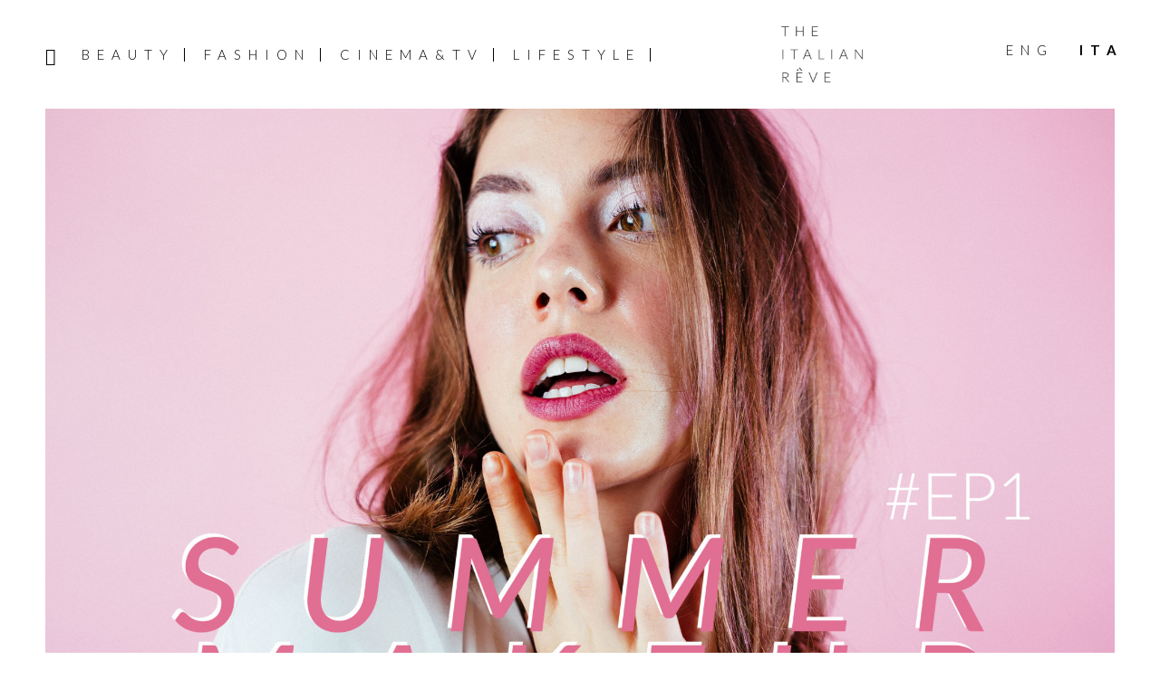

--- FILE ---
content_type: text/html; charset=UTF-8
request_url: https://www.theitalianreve.com/it/look-makeup-estate-episode-1-galaxy-makeup/
body_size: 19251
content:
<!DOCTYPE html>
<html lang="it-IT">
<head >
<meta charset="UTF-8" />
<meta name="viewport" content="width=device-width, initial-scale=1" />
<meta name='robots' content='index, follow, max-image-preview:large, max-snippet:-1, max-video-preview:-1' />

	<!-- This site is optimized with the Yoast SEO plugin v26.7 - https://yoast.com/wordpress/plugins/seo/ -->
	<title>The Italian Rêve &#8211; Look MakeUp Estate: Episode #1 – Galaxy MakeUp &#8211;</title>
	<meta name="description" content="3 Episodi per 3 look estivi che vi ispireranno per il vostri look. Qui il primo look makeup estate per essere naturali e con tocco di colore!" />
	<link rel="canonical" href="https://www.theitalianreve.com/it/look-makeup-estate-episode-1-galaxy-makeup/" />
	<meta property="og:locale" content="it_IT" />
	<meta property="og:type" content="article" />
	<meta property="og:title" content="The Italian Rêve &#8211; Look MakeUp Estate: Episode #1 – Galaxy MakeUp &#8211;" />
	<meta property="og:description" content="3 Episodi per 3 look estivi che vi ispireranno per il vostri look. Qui il primo look makeup estate per essere naturali e con tocco di colore!" />
	<meta property="og:url" content="https://www.theitalianreve.com/it/look-makeup-estate-episode-1-galaxy-makeup/" />
	<meta property="og:site_name" content="The Italian Rêve" />
	<meta property="article:publisher" content="https://www.facebook.com/TheItalianReve/" />
	<meta property="article:published_time" content="2018-06-27T08:08:54+00:00" />
	<meta property="article:modified_time" content="2019-05-21T09:32:39+00:00" />
	<meta property="og:image" content="https://www.theitalianreve.com/wp-content/uploads/2018/06/TIR-SM1.jpg" />
	<meta property="og:image:width" content="2000" />
	<meta property="og:image:height" content="1333" />
	<meta property="og:image:type" content="image/jpeg" />
	<meta name="author" content="Valentina Carraro" />
	<meta name="twitter:card" content="summary_large_image" />
	<meta name="twitter:creator" content="@the_italian_reve" />
	<meta name="twitter:site" content="@the_italian_reve" />
	<meta name="twitter:label1" content="Scritto da" />
	<meta name="twitter:data1" content="Valentina Carraro" />
	<meta name="twitter:label2" content="Tempo di lettura stimato" />
	<meta name="twitter:data2" content="5 minuti" />
	<script type="application/ld+json" class="yoast-schema-graph">{"@context":"https://schema.org","@graph":[{"@type":"Article","@id":"https://www.theitalianreve.com/it/look-makeup-estate-episode-1-galaxy-makeup/#article","isPartOf":{"@id":"https://www.theitalianreve.com/it/look-makeup-estate-episode-1-galaxy-makeup/"},"author":{"name":"Valentina Carraro","@id":"https://www.theitalianreve.com/it/#/schema/person/2381877ecb7c90008234c7766a9c3a14"},"headline":"Look MakeUp Estate: Episode #1 – Galaxy MakeUp","datePublished":"2018-06-27T08:08:54+00:00","dateModified":"2019-05-21T09:32:39+00:00","mainEntityOfPage":{"@id":"https://www.theitalianreve.com/it/look-makeup-estate-episode-1-galaxy-makeup/"},"wordCount":1031,"commentCount":0,"publisher":{"@id":"https://www.theitalianreve.com/it/#organization"},"image":{"@id":"https://www.theitalianreve.com/it/look-makeup-estate-episode-1-galaxy-makeup/#primaryimage"},"thumbnailUrl":"https://www.theitalianreve.com/wp-content/uploads/2018/06/TIR-SM1.jpg","articleSection":["Makeup"],"inLanguage":"it-IT","potentialAction":[{"@type":"CommentAction","name":"Comment","target":["https://www.theitalianreve.com/it/look-makeup-estate-episode-1-galaxy-makeup/#respond"]}]},{"@type":"WebPage","@id":"https://www.theitalianreve.com/it/look-makeup-estate-episode-1-galaxy-makeup/","url":"https://www.theitalianreve.com/it/look-makeup-estate-episode-1-galaxy-makeup/","name":"The Italian Rêve &#8211; Look MakeUp Estate: Episode #1 – Galaxy MakeUp &#8211;","isPartOf":{"@id":"https://www.theitalianreve.com/it/#website"},"primaryImageOfPage":{"@id":"https://www.theitalianreve.com/it/look-makeup-estate-episode-1-galaxy-makeup/#primaryimage"},"image":{"@id":"https://www.theitalianreve.com/it/look-makeup-estate-episode-1-galaxy-makeup/#primaryimage"},"thumbnailUrl":"https://www.theitalianreve.com/wp-content/uploads/2018/06/TIR-SM1.jpg","datePublished":"2018-06-27T08:08:54+00:00","dateModified":"2019-05-21T09:32:39+00:00","description":"3 Episodi per 3 look estivi che vi ispireranno per il vostri look. Qui il primo look makeup estate per essere naturali e con tocco di colore!","breadcrumb":{"@id":"https://www.theitalianreve.com/it/look-makeup-estate-episode-1-galaxy-makeup/#breadcrumb"},"inLanguage":"it-IT","potentialAction":[{"@type":"ReadAction","target":["https://www.theitalianreve.com/it/look-makeup-estate-episode-1-galaxy-makeup/"]}]},{"@type":"ImageObject","inLanguage":"it-IT","@id":"https://www.theitalianreve.com/it/look-makeup-estate-episode-1-galaxy-makeup/#primaryimage","url":"https://www.theitalianreve.com/wp-content/uploads/2018/06/TIR-SM1.jpg","contentUrl":"https://www.theitalianreve.com/wp-content/uploads/2018/06/TIR-SM1.jpg","width":2000,"height":1333},{"@type":"BreadcrumbList","@id":"https://www.theitalianreve.com/it/look-makeup-estate-episode-1-galaxy-makeup/#breadcrumb","itemListElement":[{"@type":"ListItem","position":1,"name":"Home","item":"https://www.theitalianreve.com/it/"},{"@type":"ListItem","position":2,"name":"Look MakeUp Estate: Episode #1 – Galaxy MakeUp"}]},{"@type":"WebSite","@id":"https://www.theitalianreve.com/it/#website","url":"https://www.theitalianreve.com/it/","name":"The Italian Rêve","description":"Beauty, Cinema, Fashion and Lifestyle told through our voices and the ones of their protagonists. Dream on The Italian Rêve!","publisher":{"@id":"https://www.theitalianreve.com/it/#organization"},"potentialAction":[{"@type":"SearchAction","target":{"@type":"EntryPoint","urlTemplate":"https://www.theitalianreve.com/it/?s={search_term_string}"},"query-input":{"@type":"PropertyValueSpecification","valueRequired":true,"valueName":"search_term_string"}}],"inLanguage":"it-IT"},{"@type":"Organization","@id":"https://www.theitalianreve.com/it/#organization","name":"The Italian Rêve","url":"https://www.theitalianreve.com/it/","logo":{"@type":"ImageObject","inLanguage":"it-IT","@id":"https://www.theitalianreve.com/it/#/schema/logo/image/","url":"https://www.theitalianreve.com/wp-content/uploads/2019/10/NL_favicon.jpg","contentUrl":"https://www.theitalianreve.com/wp-content/uploads/2019/10/NL_favicon.jpg","width":516,"height":516,"caption":"The Italian Rêve"},"image":{"@id":"https://www.theitalianreve.com/it/#/schema/logo/image/"},"sameAs":["https://www.facebook.com/TheItalianReve/","https://x.com/the_italian_reve","https://www.instagram.com/the_italian_reve/","https://www.pinterest.it/theitalianreve/","https://www.youtube.com/channel/UCl9qDB5nZZ0HUhUDISPDRiQ"]},{"@type":"Person","@id":"https://www.theitalianreve.com/it/#/schema/person/2381877ecb7c90008234c7766a9c3a14","name":"Valentina Carraro","image":{"@type":"ImageObject","inLanguage":"it-IT","@id":"https://www.theitalianreve.com/it/#/schema/person/image/","url":"https://secure.gravatar.com/avatar/e98059b0a4052c7b1f7ed193b78ddd0c989d83bd0732fa721753ab108f90388b?s=96&d=mm&r=g","contentUrl":"https://secure.gravatar.com/avatar/e98059b0a4052c7b1f7ed193b78ddd0c989d83bd0732fa721753ab108f90388b?s=96&d=mm&r=g","caption":"Valentina Carraro"}}]}</script>
	<!-- / Yoast SEO plugin. -->


<link rel="manifest" href="/pwa-manifest.json">
<link rel="apple-touch-icon" sizes="512x512" href="https://www.theitalianreve.com/wp-content/uploads/2023/07/footer-logo.png">
<link rel="apple-touch-icon-precomposed" sizes="192x192" href="https://www.theitalianreve.com/wp-content/uploads/2023/07/footer-logo.png">
<link rel="amphtml" href="https://www.theitalianreve.com/it/look-makeup-estate-episode-1-galaxy-makeup/amp/" /><meta name="generator" content="AMP for WP 1.1.11"/><link rel='dns-prefetch' href='//cdn.iubenda.com' />
<link rel='dns-prefetch' href='//www.googletagmanager.com' />
<link rel='dns-prefetch' href='//fonts.googleapis.com' />
<link rel='dns-prefetch' href='//code.ionicframework.com' />
<link rel='dns-prefetch' href='//maxcdn.bootstrapcdn.com' />
<link rel="alternate" type="application/rss+xml" title="The Italian Rêve &raquo; Feed" href="https://www.theitalianreve.com/it/feed/" />
<link rel="alternate" type="application/rss+xml" title="The Italian Rêve &raquo; Feed dei commenti" href="https://www.theitalianreve.com/it/comments/feed/" />
<link rel="alternate" title="oEmbed (JSON)" type="application/json+oembed" href="https://www.theitalianreve.com/it/wp-json/oembed/1.0/embed?url=https%3A%2F%2Fwww.theitalianreve.com%2Fit%2Flook-makeup-estate-episode-1-galaxy-makeup%2F" />
<link rel="alternate" title="oEmbed (XML)" type="text/xml+oembed" href="https://www.theitalianreve.com/it/wp-json/oembed/1.0/embed?url=https%3A%2F%2Fwww.theitalianreve.com%2Fit%2Flook-makeup-estate-episode-1-galaxy-makeup%2F&#038;format=xml" />
<style id='wp-img-auto-sizes-contain-inline-css' type='text/css'>
img:is([sizes=auto i],[sizes^="auto," i]){contain-intrinsic-size:3000px 1500px}
/*# sourceURL=wp-img-auto-sizes-contain-inline-css */
</style>
<link rel='stylesheet' id='basta-the-italian-reve-theme-2019-css' href='https://www.theitalianreve.com/wp-content/themes/basta/style.css?ver=1.0' type='text/css' media='all' />
<style id='basta-the-italian-reve-theme-2019-inline-css' type='text/css'>


		button:focus,
		button:hover,
		input[type="button"]:focus,
		input[type="button"]:hover,
		input[type="reset"]:focus,
		input[type="reset"]:hover,
		input[type="submit"]:focus,
		input[type="submit"]:hover,
		input[type="reset"]:focus,
		input[type="reset"]:hover,
		input[type="submit"]:focus,
		input[type="submit"]:hover,
		.site-container div.wpforms-container-full .wpforms-form input[type="submit"]:focus,
		.site-container div.wpforms-container-full .wpforms-form input[type="submit"]:hover,
		.site-container div.wpforms-container-full .wpforms-form button[type="submit"]:focus,
		.site-container div.wpforms-container-full .wpforms-form button[type="submit"]:hover,
		.button:focus,
		.button:hover {
			background-color: #0a0a0a;
			color: #ffffff;
		}

		@media only screen and (min-width: 960px) {
			.genesis-nav-menu > .menu-highlight > a:hover,
			.genesis-nav-menu > .menu-highlight > a:focus,
			.genesis-nav-menu > .menu-highlight.current-menu-item > a {
				background-color: #0a0a0a;
				color: #ffffff;
			}
		}
		
		.site-header {
			position: static;
		}
		
/*# sourceURL=basta-the-italian-reve-theme-2019-inline-css */
</style>
<style id='wp-emoji-styles-inline-css' type='text/css'>

	img.wp-smiley, img.emoji {
		display: inline !important;
		border: none !important;
		box-shadow: none !important;
		height: 1em !important;
		width: 1em !important;
		margin: 0 0.07em !important;
		vertical-align: -0.1em !important;
		background: none !important;
		padding: 0 !important;
	}
/*# sourceURL=wp-emoji-styles-inline-css */
</style>
<link rel='stylesheet' id='wp-block-library-css' href='https://www.theitalianreve.com/wp-includes/css/dist/block-library/style.min.css?ver=6.9' type='text/css' media='all' />
<style id='wp-block-image-inline-css' type='text/css'>
.wp-block-image>a,.wp-block-image>figure>a{display:inline-block}.wp-block-image img{box-sizing:border-box;height:auto;max-width:100%;vertical-align:bottom}@media not (prefers-reduced-motion){.wp-block-image img.hide{visibility:hidden}.wp-block-image img.show{animation:show-content-image .4s}}.wp-block-image[style*=border-radius] img,.wp-block-image[style*=border-radius]>a{border-radius:inherit}.wp-block-image.has-custom-border img{box-sizing:border-box}.wp-block-image.aligncenter{text-align:center}.wp-block-image.alignfull>a,.wp-block-image.alignwide>a{width:100%}.wp-block-image.alignfull img,.wp-block-image.alignwide img{height:auto;width:100%}.wp-block-image .aligncenter,.wp-block-image .alignleft,.wp-block-image .alignright,.wp-block-image.aligncenter,.wp-block-image.alignleft,.wp-block-image.alignright{display:table}.wp-block-image .aligncenter>figcaption,.wp-block-image .alignleft>figcaption,.wp-block-image .alignright>figcaption,.wp-block-image.aligncenter>figcaption,.wp-block-image.alignleft>figcaption,.wp-block-image.alignright>figcaption{caption-side:bottom;display:table-caption}.wp-block-image .alignleft{float:left;margin:.5em 1em .5em 0}.wp-block-image .alignright{float:right;margin:.5em 0 .5em 1em}.wp-block-image .aligncenter{margin-left:auto;margin-right:auto}.wp-block-image :where(figcaption){margin-bottom:1em;margin-top:.5em}.wp-block-image.is-style-circle-mask img{border-radius:9999px}@supports ((-webkit-mask-image:none) or (mask-image:none)) or (-webkit-mask-image:none){.wp-block-image.is-style-circle-mask img{border-radius:0;-webkit-mask-image:url('data:image/svg+xml;utf8,<svg viewBox="0 0 100 100" xmlns="http://www.w3.org/2000/svg"><circle cx="50" cy="50" r="50"/></svg>');mask-image:url('data:image/svg+xml;utf8,<svg viewBox="0 0 100 100" xmlns="http://www.w3.org/2000/svg"><circle cx="50" cy="50" r="50"/></svg>');mask-mode:alpha;-webkit-mask-position:center;mask-position:center;-webkit-mask-repeat:no-repeat;mask-repeat:no-repeat;-webkit-mask-size:contain;mask-size:contain}}:root :where(.wp-block-image.is-style-rounded img,.wp-block-image .is-style-rounded img){border-radius:9999px}.wp-block-image figure{margin:0}.wp-lightbox-container{display:flex;flex-direction:column;position:relative}.wp-lightbox-container img{cursor:zoom-in}.wp-lightbox-container img:hover+button{opacity:1}.wp-lightbox-container button{align-items:center;backdrop-filter:blur(16px) saturate(180%);background-color:#5a5a5a40;border:none;border-radius:4px;cursor:zoom-in;display:flex;height:20px;justify-content:center;opacity:0;padding:0;position:absolute;right:16px;text-align:center;top:16px;width:20px;z-index:100}@media not (prefers-reduced-motion){.wp-lightbox-container button{transition:opacity .2s ease}}.wp-lightbox-container button:focus-visible{outline:3px auto #5a5a5a40;outline:3px auto -webkit-focus-ring-color;outline-offset:3px}.wp-lightbox-container button:hover{cursor:pointer;opacity:1}.wp-lightbox-container button:focus{opacity:1}.wp-lightbox-container button:focus,.wp-lightbox-container button:hover,.wp-lightbox-container button:not(:hover):not(:active):not(.has-background){background-color:#5a5a5a40;border:none}.wp-lightbox-overlay{box-sizing:border-box;cursor:zoom-out;height:100vh;left:0;overflow:hidden;position:fixed;top:0;visibility:hidden;width:100%;z-index:100000}.wp-lightbox-overlay .close-button{align-items:center;cursor:pointer;display:flex;justify-content:center;min-height:40px;min-width:40px;padding:0;position:absolute;right:calc(env(safe-area-inset-right) + 16px);top:calc(env(safe-area-inset-top) + 16px);z-index:5000000}.wp-lightbox-overlay .close-button:focus,.wp-lightbox-overlay .close-button:hover,.wp-lightbox-overlay .close-button:not(:hover):not(:active):not(.has-background){background:none;border:none}.wp-lightbox-overlay .lightbox-image-container{height:var(--wp--lightbox-container-height);left:50%;overflow:hidden;position:absolute;top:50%;transform:translate(-50%,-50%);transform-origin:top left;width:var(--wp--lightbox-container-width);z-index:9999999999}.wp-lightbox-overlay .wp-block-image{align-items:center;box-sizing:border-box;display:flex;height:100%;justify-content:center;margin:0;position:relative;transform-origin:0 0;width:100%;z-index:3000000}.wp-lightbox-overlay .wp-block-image img{height:var(--wp--lightbox-image-height);min-height:var(--wp--lightbox-image-height);min-width:var(--wp--lightbox-image-width);width:var(--wp--lightbox-image-width)}.wp-lightbox-overlay .wp-block-image figcaption{display:none}.wp-lightbox-overlay button{background:none;border:none}.wp-lightbox-overlay .scrim{background-color:#fff;height:100%;opacity:.9;position:absolute;width:100%;z-index:2000000}.wp-lightbox-overlay.active{visibility:visible}@media not (prefers-reduced-motion){.wp-lightbox-overlay.active{animation:turn-on-visibility .25s both}.wp-lightbox-overlay.active img{animation:turn-on-visibility .35s both}.wp-lightbox-overlay.show-closing-animation:not(.active){animation:turn-off-visibility .35s both}.wp-lightbox-overlay.show-closing-animation:not(.active) img{animation:turn-off-visibility .25s both}.wp-lightbox-overlay.zoom.active{animation:none;opacity:1;visibility:visible}.wp-lightbox-overlay.zoom.active .lightbox-image-container{animation:lightbox-zoom-in .4s}.wp-lightbox-overlay.zoom.active .lightbox-image-container img{animation:none}.wp-lightbox-overlay.zoom.active .scrim{animation:turn-on-visibility .4s forwards}.wp-lightbox-overlay.zoom.show-closing-animation:not(.active){animation:none}.wp-lightbox-overlay.zoom.show-closing-animation:not(.active) .lightbox-image-container{animation:lightbox-zoom-out .4s}.wp-lightbox-overlay.zoom.show-closing-animation:not(.active) .lightbox-image-container img{animation:none}.wp-lightbox-overlay.zoom.show-closing-animation:not(.active) .scrim{animation:turn-off-visibility .4s forwards}}@keyframes show-content-image{0%{visibility:hidden}99%{visibility:hidden}to{visibility:visible}}@keyframes turn-on-visibility{0%{opacity:0}to{opacity:1}}@keyframes turn-off-visibility{0%{opacity:1;visibility:visible}99%{opacity:0;visibility:visible}to{opacity:0;visibility:hidden}}@keyframes lightbox-zoom-in{0%{transform:translate(calc((-100vw + var(--wp--lightbox-scrollbar-width))/2 + var(--wp--lightbox-initial-left-position)),calc(-50vh + var(--wp--lightbox-initial-top-position))) scale(var(--wp--lightbox-scale))}to{transform:translate(-50%,-50%) scale(1)}}@keyframes lightbox-zoom-out{0%{transform:translate(-50%,-50%) scale(1);visibility:visible}99%{visibility:visible}to{transform:translate(calc((-100vw + var(--wp--lightbox-scrollbar-width))/2 + var(--wp--lightbox-initial-left-position)),calc(-50vh + var(--wp--lightbox-initial-top-position))) scale(var(--wp--lightbox-scale));visibility:hidden}}
/*# sourceURL=https://www.theitalianreve.com/wp-includes/blocks/image/style.min.css */
</style>
<style id='global-styles-inline-css' type='text/css'>
:root{--wp--preset--aspect-ratio--square: 1;--wp--preset--aspect-ratio--4-3: 4/3;--wp--preset--aspect-ratio--3-4: 3/4;--wp--preset--aspect-ratio--3-2: 3/2;--wp--preset--aspect-ratio--2-3: 2/3;--wp--preset--aspect-ratio--16-9: 16/9;--wp--preset--aspect-ratio--9-16: 9/16;--wp--preset--color--black: #000000;--wp--preset--color--cyan-bluish-gray: #abb8c3;--wp--preset--color--white: #ffffff;--wp--preset--color--pale-pink: #f78da7;--wp--preset--color--vivid-red: #cf2e2e;--wp--preset--color--luminous-vivid-orange: #ff6900;--wp--preset--color--luminous-vivid-amber: #fcb900;--wp--preset--color--light-green-cyan: #7bdcb5;--wp--preset--color--vivid-green-cyan: #00d084;--wp--preset--color--pale-cyan-blue: #8ed1fc;--wp--preset--color--vivid-cyan-blue: #0693e3;--wp--preset--color--vivid-purple: #9b51e0;--wp--preset--color--theme-primary: #000;--wp--preset--color--theme-secondary: #0a0a0a;--wp--preset--gradient--vivid-cyan-blue-to-vivid-purple: linear-gradient(135deg,rgb(6,147,227) 0%,rgb(155,81,224) 100%);--wp--preset--gradient--light-green-cyan-to-vivid-green-cyan: linear-gradient(135deg,rgb(122,220,180) 0%,rgb(0,208,130) 100%);--wp--preset--gradient--luminous-vivid-amber-to-luminous-vivid-orange: linear-gradient(135deg,rgb(252,185,0) 0%,rgb(255,105,0) 100%);--wp--preset--gradient--luminous-vivid-orange-to-vivid-red: linear-gradient(135deg,rgb(255,105,0) 0%,rgb(207,46,46) 100%);--wp--preset--gradient--very-light-gray-to-cyan-bluish-gray: linear-gradient(135deg,rgb(238,238,238) 0%,rgb(169,184,195) 100%);--wp--preset--gradient--cool-to-warm-spectrum: linear-gradient(135deg,rgb(74,234,220) 0%,rgb(151,120,209) 20%,rgb(207,42,186) 40%,rgb(238,44,130) 60%,rgb(251,105,98) 80%,rgb(254,248,76) 100%);--wp--preset--gradient--blush-light-purple: linear-gradient(135deg,rgb(255,206,236) 0%,rgb(152,150,240) 100%);--wp--preset--gradient--blush-bordeaux: linear-gradient(135deg,rgb(254,205,165) 0%,rgb(254,45,45) 50%,rgb(107,0,62) 100%);--wp--preset--gradient--luminous-dusk: linear-gradient(135deg,rgb(255,203,112) 0%,rgb(199,81,192) 50%,rgb(65,88,208) 100%);--wp--preset--gradient--pale-ocean: linear-gradient(135deg,rgb(255,245,203) 0%,rgb(182,227,212) 50%,rgb(51,167,181) 100%);--wp--preset--gradient--electric-grass: linear-gradient(135deg,rgb(202,248,128) 0%,rgb(113,206,126) 100%);--wp--preset--gradient--midnight: linear-gradient(135deg,rgb(2,3,129) 0%,rgb(40,116,252) 100%);--wp--preset--font-size--small: 12px;--wp--preset--font-size--medium: 20px;--wp--preset--font-size--large: 20px;--wp--preset--font-size--x-large: 42px;--wp--preset--font-size--normal: 18px;--wp--preset--font-size--larger: 24px;--wp--preset--spacing--20: 0.44rem;--wp--preset--spacing--30: 0.67rem;--wp--preset--spacing--40: 1rem;--wp--preset--spacing--50: 1.5rem;--wp--preset--spacing--60: 2.25rem;--wp--preset--spacing--70: 3.38rem;--wp--preset--spacing--80: 5.06rem;--wp--preset--shadow--natural: 6px 6px 9px rgba(0, 0, 0, 0.2);--wp--preset--shadow--deep: 12px 12px 50px rgba(0, 0, 0, 0.4);--wp--preset--shadow--sharp: 6px 6px 0px rgba(0, 0, 0, 0.2);--wp--preset--shadow--outlined: 6px 6px 0px -3px rgb(255, 255, 255), 6px 6px rgb(0, 0, 0);--wp--preset--shadow--crisp: 6px 6px 0px rgb(0, 0, 0);}:where(.is-layout-flex){gap: 0.5em;}:where(.is-layout-grid){gap: 0.5em;}body .is-layout-flex{display: flex;}.is-layout-flex{flex-wrap: wrap;align-items: center;}.is-layout-flex > :is(*, div){margin: 0;}body .is-layout-grid{display: grid;}.is-layout-grid > :is(*, div){margin: 0;}:where(.wp-block-columns.is-layout-flex){gap: 2em;}:where(.wp-block-columns.is-layout-grid){gap: 2em;}:where(.wp-block-post-template.is-layout-flex){gap: 1.25em;}:where(.wp-block-post-template.is-layout-grid){gap: 1.25em;}.has-black-color{color: var(--wp--preset--color--black) !important;}.has-cyan-bluish-gray-color{color: var(--wp--preset--color--cyan-bluish-gray) !important;}.has-white-color{color: var(--wp--preset--color--white) !important;}.has-pale-pink-color{color: var(--wp--preset--color--pale-pink) !important;}.has-vivid-red-color{color: var(--wp--preset--color--vivid-red) !important;}.has-luminous-vivid-orange-color{color: var(--wp--preset--color--luminous-vivid-orange) !important;}.has-luminous-vivid-amber-color{color: var(--wp--preset--color--luminous-vivid-amber) !important;}.has-light-green-cyan-color{color: var(--wp--preset--color--light-green-cyan) !important;}.has-vivid-green-cyan-color{color: var(--wp--preset--color--vivid-green-cyan) !important;}.has-pale-cyan-blue-color{color: var(--wp--preset--color--pale-cyan-blue) !important;}.has-vivid-cyan-blue-color{color: var(--wp--preset--color--vivid-cyan-blue) !important;}.has-vivid-purple-color{color: var(--wp--preset--color--vivid-purple) !important;}.has-black-background-color{background-color: var(--wp--preset--color--black) !important;}.has-cyan-bluish-gray-background-color{background-color: var(--wp--preset--color--cyan-bluish-gray) !important;}.has-white-background-color{background-color: var(--wp--preset--color--white) !important;}.has-pale-pink-background-color{background-color: var(--wp--preset--color--pale-pink) !important;}.has-vivid-red-background-color{background-color: var(--wp--preset--color--vivid-red) !important;}.has-luminous-vivid-orange-background-color{background-color: var(--wp--preset--color--luminous-vivid-orange) !important;}.has-luminous-vivid-amber-background-color{background-color: var(--wp--preset--color--luminous-vivid-amber) !important;}.has-light-green-cyan-background-color{background-color: var(--wp--preset--color--light-green-cyan) !important;}.has-vivid-green-cyan-background-color{background-color: var(--wp--preset--color--vivid-green-cyan) !important;}.has-pale-cyan-blue-background-color{background-color: var(--wp--preset--color--pale-cyan-blue) !important;}.has-vivid-cyan-blue-background-color{background-color: var(--wp--preset--color--vivid-cyan-blue) !important;}.has-vivid-purple-background-color{background-color: var(--wp--preset--color--vivid-purple) !important;}.has-black-border-color{border-color: var(--wp--preset--color--black) !important;}.has-cyan-bluish-gray-border-color{border-color: var(--wp--preset--color--cyan-bluish-gray) !important;}.has-white-border-color{border-color: var(--wp--preset--color--white) !important;}.has-pale-pink-border-color{border-color: var(--wp--preset--color--pale-pink) !important;}.has-vivid-red-border-color{border-color: var(--wp--preset--color--vivid-red) !important;}.has-luminous-vivid-orange-border-color{border-color: var(--wp--preset--color--luminous-vivid-orange) !important;}.has-luminous-vivid-amber-border-color{border-color: var(--wp--preset--color--luminous-vivid-amber) !important;}.has-light-green-cyan-border-color{border-color: var(--wp--preset--color--light-green-cyan) !important;}.has-vivid-green-cyan-border-color{border-color: var(--wp--preset--color--vivid-green-cyan) !important;}.has-pale-cyan-blue-border-color{border-color: var(--wp--preset--color--pale-cyan-blue) !important;}.has-vivid-cyan-blue-border-color{border-color: var(--wp--preset--color--vivid-cyan-blue) !important;}.has-vivid-purple-border-color{border-color: var(--wp--preset--color--vivid-purple) !important;}.has-vivid-cyan-blue-to-vivid-purple-gradient-background{background: var(--wp--preset--gradient--vivid-cyan-blue-to-vivid-purple) !important;}.has-light-green-cyan-to-vivid-green-cyan-gradient-background{background: var(--wp--preset--gradient--light-green-cyan-to-vivid-green-cyan) !important;}.has-luminous-vivid-amber-to-luminous-vivid-orange-gradient-background{background: var(--wp--preset--gradient--luminous-vivid-amber-to-luminous-vivid-orange) !important;}.has-luminous-vivid-orange-to-vivid-red-gradient-background{background: var(--wp--preset--gradient--luminous-vivid-orange-to-vivid-red) !important;}.has-very-light-gray-to-cyan-bluish-gray-gradient-background{background: var(--wp--preset--gradient--very-light-gray-to-cyan-bluish-gray) !important;}.has-cool-to-warm-spectrum-gradient-background{background: var(--wp--preset--gradient--cool-to-warm-spectrum) !important;}.has-blush-light-purple-gradient-background{background: var(--wp--preset--gradient--blush-light-purple) !important;}.has-blush-bordeaux-gradient-background{background: var(--wp--preset--gradient--blush-bordeaux) !important;}.has-luminous-dusk-gradient-background{background: var(--wp--preset--gradient--luminous-dusk) !important;}.has-pale-ocean-gradient-background{background: var(--wp--preset--gradient--pale-ocean) !important;}.has-electric-grass-gradient-background{background: var(--wp--preset--gradient--electric-grass) !important;}.has-midnight-gradient-background{background: var(--wp--preset--gradient--midnight) !important;}.has-small-font-size{font-size: var(--wp--preset--font-size--small) !important;}.has-medium-font-size{font-size: var(--wp--preset--font-size--medium) !important;}.has-large-font-size{font-size: var(--wp--preset--font-size--large) !important;}.has-x-large-font-size{font-size: var(--wp--preset--font-size--x-large) !important;}
/*# sourceURL=global-styles-inline-css */
</style>

<style id='classic-theme-styles-inline-css' type='text/css'>
/*! This file is auto-generated */
.wp-block-button__link{color:#fff;background-color:#32373c;border-radius:9999px;box-shadow:none;text-decoration:none;padding:calc(.667em + 2px) calc(1.333em + 2px);font-size:1.125em}.wp-block-file__button{background:#32373c;color:#fff;text-decoration:none}
/*# sourceURL=/wp-includes/css/classic-themes.min.css */
</style>
<link rel='stylesheet' id='contact-form-7-css' href='https://www.theitalianreve.com/wp-content/plugins/contact-form-7/includes/css/styles.css?ver=6.1.4' type='text/css' media='all' />
<link rel='stylesheet' id='basta-the-italian-reve-theme-2019-fonts-css' href='https://fonts.googleapis.com/css?family=Source+Sans+Pro%3A400%2C400i%2C600%2C700&#038;display=swap&#038;ver=1.0' type='text/css' media='all' />
<link rel='stylesheet' id='basta-tir-fonts-css' href='https://fonts.googleapis.com/css?family=Lato%3A300%2C300i%2C400%2C400i%2C700%2C700i&#038;ver=1.0' type='text/css' media='all' />
<link rel='stylesheet' id='ionicons-css' href='//code.ionicframework.com/ionicons/2.0.1/css/ionicons.min.css?ver=6.9' type='text/css' media='all' />
<link rel='stylesheet' id='font-awesome-css' href='//maxcdn.bootstrapcdn.com/font-awesome/4.5.0/css/font-awesome.min.css?ver=6.9' type='text/css' media='all' />
<link rel='stylesheet' id='style-search-css' href='https://www.theitalianreve.com/wp-content/themes/basta/css/style-search.css?ver=6.9' type='text/css' media='all' />
<link rel='stylesheet' id='basta-the-italian-reve-theme-2019-gutenberg-css' href='https://www.theitalianreve.com/wp-content/themes/basta/lib/gutenberg/front-end.css?ver=1.0' type='text/css' media='all' />
<style id='basta-the-italian-reve-theme-2019-gutenberg-inline-css' type='text/css'>
.ab-block-post-grid .ab-post-grid-items h2 a:hover {
	color: #000;
}

.site-container .wp-block-button .wp-block-button__link {
	background-color: #000;
}

.wp-block-button .wp-block-button__link:not(.has-background),
.wp-block-button .wp-block-button__link:not(.has-background):focus,
.wp-block-button .wp-block-button__link:not(.has-background):hover {
	color: #ffffff;
}

.site-container .wp-block-button.is-style-outline .wp-block-button__link {
	color: #000;
}

.site-container .wp-block-button.is-style-outline .wp-block-button__link:focus,
.site-container .wp-block-button.is-style-outline .wp-block-button__link:hover {
	color: #232323;
}		.site-container .has-small-font-size {
			font-size: 12px;
		}		.site-container .has-normal-font-size {
			font-size: 18px;
		}		.site-container .has-large-font-size {
			font-size: 20px;
		}		.site-container .has-larger-font-size {
			font-size: 24px;
		}		.site-container .has-theme-primary-color,
		.site-container .wp-block-button .wp-block-button__link.has-theme-primary-color,
		.site-container .wp-block-button.is-style-outline .wp-block-button__link.has-theme-primary-color {
			color: #000;
		}

		.site-container .has-theme-primary-background-color,
		.site-container .wp-block-button .wp-block-button__link.has-theme-primary-background-color,
		.site-container .wp-block-pullquote.is-style-solid-color.has-theme-primary-background-color {
			background-color: #000;
		}		.site-container .has-theme-secondary-color,
		.site-container .wp-block-button .wp-block-button__link.has-theme-secondary-color,
		.site-container .wp-block-button.is-style-outline .wp-block-button__link.has-theme-secondary-color {
			color: #0a0a0a;
		}

		.site-container .has-theme-secondary-background-color,
		.site-container .wp-block-button .wp-block-button__link.has-theme-secondary-background-color,
		.site-container .wp-block-pullquote.is-style-solid-color.has-theme-secondary-background-color {
			background-color: #0a0a0a;
		}
/*# sourceURL=basta-the-italian-reve-theme-2019-gutenberg-inline-css */
</style>
<link rel='stylesheet' id='simple-social-icons-font-css' href='https://www.theitalianreve.com/wp-content/plugins/simple-social-icons/css/style.css?ver=4.0.0' type='text/css' media='all' />
<link rel='stylesheet' id='js_composer_front-css' href='https://www.theitalianreve.com/wp-content/plugins/js_composer/assets/css/js_composer.min.css?ver=8.7.2' type='text/css' media='all' />
<link rel='stylesheet' id='pwaforwp-style-css' href='https://www.theitalianreve.com/wp-content/plugins/pwa-for-wp/assets/css/pwaforwp-main.min.css?ver=1.7.83' type='text/css' media='all' />

<script  type="text/javascript" class=" _iub_cs_skip" type="text/javascript" id="iubenda-head-inline-scripts-0">
/* <![CDATA[ */

var _iub = _iub || [];
_iub.csConfiguration = {"consentOnContinuedBrowsing":false,"whitelabel":false,"lang":"it","siteId":2112788,"askConsentAtCookiePolicyUpdate":true,"cookiePolicyId":71189285, "banner":{ "acceptButtonDisplay":true,"customizeButtonDisplay":true,"position":"float-top-center","purposes":"1,2,3,4,5" }};

//# sourceURL=iubenda-head-inline-scripts-0
/* ]]> */
</script>
<script  type="text/javascript" charset="UTF-8" async="" class=" _iub_cs_skip" type="text/javascript" src="//cdn.iubenda.com/cs/iubenda_cs.js?ver=3.12.5" id="iubenda-head-scripts-0-js"></script>
<script type="text/javascript" src="https://www.theitalianreve.com/wp-includes/js/jquery/jquery.min.js?ver=3.7.1" id="jquery-core-js"></script>
<script type="text/javascript" src="https://www.theitalianreve.com/wp-includes/js/jquery/jquery-migrate.min.js?ver=3.4.1" id="jquery-migrate-js"></script>
<script type="text/javascript" src="https://www.theitalianreve.com/wp-content/themes/basta/js/modernizr.custom.js?ver=6.9" id="modernizr-js"></script>

<!-- Snippet del tag Google (gtag.js) aggiunto da Site Kit -->
<!-- Snippet Google Analytics aggiunto da Site Kit -->
<script type="text/javascript" src="https://www.googletagmanager.com/gtag/js?id=G-XQTE0V21F6" id="google_gtagjs-js" async></script>
<script type="text/javascript" id="google_gtagjs-js-after">
/* <![CDATA[ */
window.dataLayer = window.dataLayer || [];function gtag(){dataLayer.push(arguments);}
gtag("set","linker",{"domains":["www.theitalianreve.com"]});
gtag("js", new Date());
gtag("set", "developer_id.dZTNiMT", true);
gtag("config", "G-XQTE0V21F6");
//# sourceURL=google_gtagjs-js-after
/* ]]> */
</script>
<script></script><link rel="https://api.w.org/" href="https://www.theitalianreve.com/it/wp-json/" /><link rel="alternate" title="JSON" type="application/json" href="https://www.theitalianreve.com/it/wp-json/wp/v2/posts/27986" /><link rel="EditURI" type="application/rsd+xml" title="RSD" href="https://www.theitalianreve.com/xmlrpc.php?rsd" />
<meta name="generator" content="WordPress 6.9" />
<link rel='shortlink' href='https://www.theitalianreve.com/it/?p=27986' />
<meta name="generator" content="WPML ver:4.8.6 stt:1,27;" />
<meta name="generator" content="Site Kit by Google 1.168.0" /><link rel="pingback" href="https://www.theitalianreve.com/xmlrpc.php" />
<meta name="viewport" content="width=device-width, initial-scale=1, maximum-scale=1.0, user-scalable=no">
<meta name="apple-mobile-web-app-capable" content="yes" /><meta name="generator" content="Powered by WPBakery Page Builder - drag and drop page builder for WordPress."/>
<link rel="icon" href="https://www.theitalianreve.com/wp-content/uploads/2023/07/cropped-TIR_favicon_2023-32x32.jpg" sizes="32x32" />
<link rel="icon" href="https://www.theitalianreve.com/wp-content/uploads/2023/07/cropped-TIR_favicon_2023-192x192.jpg" sizes="192x192" />
<meta name="msapplication-TileImage" content="https://www.theitalianreve.com/wp-content/uploads/2023/07/cropped-TIR_favicon_2023-270x270.jpg" />
<meta name="pwaforwp" content="wordpress-plugin"/>
        <meta name="theme-color" content="#D5E0EB">
        <meta name="apple-mobile-web-app-title" content="The Italian Rêve">
        <meta name="application-name" content="The Italian Rêve">
        <meta name="apple-mobile-web-app-capable" content="yes">
        <meta name="apple-mobile-web-app-status-bar-style" content="default">
        <meta name="mobile-web-app-capable" content="yes">
        <meta name="apple-touch-fullscreen" content="yes">
<link rel="apple-touch-icon" sizes="192x192" href="https://www.theitalianreve.com/wp-content/uploads/2023/07/footer-logo.png">
<link rel="apple-touch-icon" sizes="512x512" href="https://www.theitalianreve.com/wp-content/uploads/2023/07/footer-logo.png">
<style type="text/css" data-type="vc_shortcodes-custom-css">.vc_custom_1530085797930{border-top-width: 1px !important;border-right-width: 1px !important;border-bottom-width: 1px !important;border-left-width: 1px !important;border-left-color: #000000 !important;border-left-style: solid !important;border-right-color: #000000 !important;border-right-style: solid !important;border-top-color: #000000 !important;border-top-style: solid !important;border-bottom-color: #000000 !important;border-bottom-style: solid !important;border-radius: 1px !important;}.vc_custom_1530085641646{border-top-width: 1px !important;border-right-width: 1px !important;border-bottom-width: 1px !important;border-left-width: 1px !important;border-left-color: #000000 !important;border-left-style: solid !important;border-right-color: #000000 !important;border-right-style: solid !important;border-top-color: #000000 !important;border-top-style: solid !important;border-bottom-color: #000000 !important;border-bottom-style: solid !important;border-radius: 1px !important;}.vc_custom_1530085685578{border-top-width: 1px !important;border-right-width: 1px !important;border-bottom-width: 1px !important;border-left-width: 1px !important;border-left-color: #000000 !important;border-left-style: solid !important;border-right-color: #000000 !important;border-right-style: solid !important;border-top-color: #000000 !important;border-top-style: solid !important;border-bottom-color: #000000 !important;border-bottom-style: solid !important;border-radius: 1px !important;}.vc_custom_1530085740207{border-top-width: 1px !important;border-right-width: 1px !important;border-bottom-width: 1px !important;border-left-width: 1px !important;border-left-color: #000000 !important;border-left-style: solid !important;border-right-color: #000000 !important;border-right-style: solid !important;border-top-color: #000000 !important;border-top-style: solid !important;border-bottom-color: #000000 !important;border-bottom-style: solid !important;border-radius: 1px !important;}</style><noscript><style> .wpb_animate_when_almost_visible { opacity: 1; }</style></noscript></head>
<body class="wp-singular post-template-default single single-post postid-27986 single-format-standard wp-custom-logo wp-embed-responsive wp-theme-genesis wp-child-theme-basta header-image header-full-width full-width-content genesis-breadcrumbs-hidden has-no-blocks wpb-js-composer js-comp-ver-8.7.2 vc_responsive"><a href="#0" class="to-top ionicons ion-ios-arrow-up title="Back To Top"></a><div class="site-container"><header class="site-header"><div class="wrap"><nav class="nav-primary" aria-label="Main"><div class="wrap"><ul id="menu-vertical-menu-ita" class="menu genesis-nav-menu menu-primary"><li id="menu-item-63014" class="menu-item menu-item-type-taxonomy menu-item-object-category current-post-ancestor menu-item-has-children menu-item-63014 secondary-menu-item"><a href="https://www.theitalianreve.com/it/beauty/"><span >Beauty</span></a>
<ul class="sub-menu">
	<li id="menu-item-63015" class="menu-item menu-item-type-taxonomy menu-item-object-category current-post-ancestor current-menu-parent current-post-parent menu-item-63015"><a href="https://www.theitalianreve.com/it/beauty/makeup-it/"><span >Makeup</span></a></li>
	<li id="menu-item-131638" class="menu-item menu-item-type-taxonomy menu-item-object-category menu-item-131638"><a href="https://www.theitalianreve.com/it/beauty/all-you-can-skincare-archivio/"><span >Skincare</span></a></li>
	<li id="menu-item-63016" class="menu-item menu-item-type-taxonomy menu-item-object-category menu-item-63016"><a href="https://www.theitalianreve.com/it/beauty/get-to-know-the-beauty/"><span >Get to Know the Beauty</span></a></li>
	<li id="menu-item-63017" class="menu-item menu-item-type-taxonomy menu-item-object-category menu-item-63017"><a href="https://www.theitalianreve.com/it/beauty/beauty-interviews/5-beauty-minutes-with/"><span >5 Beauty Minutes With&#8230;</span></a></li>
	<li id="menu-item-63018" class="menu-item menu-item-type-taxonomy menu-item-object-category menu-item-63018"><a href="https://www.theitalianreve.com/it/beauty/beauty-interviews/le-voci-del-beauty/"><span >Voices of Beauty</span></a></li>
</ul>
</li>
<li id="menu-item-63019" class="menu-item menu-item-type-taxonomy menu-item-object-category menu-item-has-children menu-item-63019 secondary-menu-item"><a href="https://www.theitalianreve.com/it/fashion/"><span >Fashion</span></a>
<ul class="sub-menu">
	<li id="menu-item-63020" class="menu-item menu-item-type-taxonomy menu-item-object-category menu-item-63020"><a href="https://www.theitalianreve.com/it/fashion/fashion-tips-co/"><span >Fashion Tips &amp; Co.</span></a></li>
	<li id="menu-item-63021" class="menu-item menu-item-type-taxonomy menu-item-object-category menu-item-63021"><a href="https://www.theitalianreve.com/it/fashion/fashion-interviews/5-flair-minutes-with/"><span >5 Flair Minutes With&#8230;</span></a></li>
	<li id="menu-item-63022" class="menu-item menu-item-type-taxonomy menu-item-object-category menu-item-63022"><a href="https://www.theitalianreve.com/it/fashion/fashion-interviews/le-voci-della-moda/"><span >Voices of Fashion</span></a></li>
	<li id="menu-item-94100" class="menu-item menu-item-type-taxonomy menu-item-object-category menu-item-94100"><a href="https://www.theitalianreve.com/it/fashion/in-da-closet-it/"><span >In Da Closet</span></a></li>
</ul>
</li>
<li id="menu-item-63023" class="menu-item menu-item-type-taxonomy menu-item-object-category menu-item-has-children menu-item-63023 secondary-menu-item"><a href="https://www.theitalianreve.com/it/cinema-serie-tv/"><span >Cinema&#038;TV</span></a>
<ul class="sub-menu">
	<li id="menu-item-63024" class="menu-item menu-item-type-taxonomy menu-item-object-category menu-item-63024"><a href="https://www.theitalianreve.com/it/cinema-serie-tv/lists-reviews/"><span >Lists&amp;Reviews</span></a></li>
	<li id="menu-item-63025" class="menu-item menu-item-type-taxonomy menu-item-object-category menu-item-63025"><a href="https://www.theitalianreve.com/it/cinema-serie-tv/cinema-tv-series-interviews/5-talkie-minutes-with/"><span >5 Talkie Minutes With&#8230;</span></a></li>
	<li id="menu-item-63026" class="menu-item menu-item-type-taxonomy menu-item-object-category menu-item-63026"><a href="https://www.theitalianreve.com/it/cinema-serie-tv/cinema-tv-series-interviews/voci-dello-schermo/"><span >Voices from the Screen</span></a></li>
</ul>
</li>
<li id="menu-item-63031" class="menu-item menu-item-type-taxonomy menu-item-object-category menu-item-63031"><a href="https://www.theitalianreve.com/it/cover-story/"><span >Cover Stories</span></a></li>
<li id="menu-item-63032" class="menu-item menu-item-type-post_type menu-item-object-page menu-item-63032"><a href="https://www.theitalianreve.com/it/interviste/"><span >Interviste</span></a></li>
<li id="menu-item-152855" class="menu-item menu-item-type-custom menu-item-object-custom menu-item-152855"><a href="https://www.theitalianreve.com/it/the-puzzle/"><span >The Puzzle</span></a></li>
<li id="menu-item-63033" class="menu-item menu-item-type-taxonomy menu-item-object-category menu-item-63033 secondary-menu-item"><a href="https://www.theitalianreve.com/it/lifestyle/"><span >Lifestyle</span></a></li>
<li id="menu-item-63034" class="menu-item menu-item-type-custom menu-item-object-custom menu-item-63034 spacer-menu"><a><span >Spacer</span></a></li>
<li id="menu-item-63035" class="menu-item menu-item-type-custom menu-item-object-custom menu-item-63035 spacer-menu"><a><span >Spacer</span></a></li>
<li id="menu-item-75545" class="menu-item menu-item-type-post_type menu-item-object-page menu-item-75545"><a href="https://www.theitalianreve.com/it/about-us/"><span >About</span></a></li>
<li id="menu-item-102436" class="menu-item menu-item-type-post_type menu-item-object-page menu-item-102436"><a href="https://www.theitalianreve.com/it/contatti/"><span >Contatti</span></a></li>
<li id="menu-item-63036" class="menu-item menu-item-type-custom menu-item-object-custom menu-item-63036 spacer-menu"><a><span >Spacer</span></a></li>
<li id="menu-item-119347" class="menu-item menu-item-type-custom menu-item-object-custom menu-item-119347"><a target="_blank" href="https://tirproduction.com"><span >Tir Production</span></a></li>
<li id="menu-item-119348" class="menu-item menu-item-type-custom menu-item-object-custom menu-item-119348 spacer-menu"><a><span >Spacer</span></a></li>
 <button class="menu-item newsletter-menu" id="trigger-overlay-news"><a class="extra-menu-voice">Newsletter</a></button> <li class="menu-item spacer-menu">Spacer</li><li class="menu-item secondary-menu-item"><a id="trigger-overlay-primary" class="search-icon" href="#"><i class=" ionicons ion-ios-search-strong"></i></a></li> <li class="menu-item spacer-menu">Spacer</li><section id="simple-social-icons-3" class="widget simple-social-icons"><div class="widget-wrap"><ul class="aligncenter"><li class="ssi-instagram"><a href="https://www.instagram.com/the_italian_reve/" target="_blank" rel="noopener noreferrer"><svg role="img" class="social-instagram" aria-labelledby="social-instagram-3"><title id="social-instagram-3">Instagram</title><use xlink:href="https://www.theitalianreve.com/wp-content/plugins/simple-social-icons/symbol-defs.svg#social-instagram"></use></svg></a></li><li class="ssi-facebook"><a href="https://it-it.facebook.com/TheItalianReve/" target="_blank" rel="noopener noreferrer"><svg role="img" class="social-facebook" aria-labelledby="social-facebook-3"><title id="social-facebook-3">Facebook</title><use xlink:href="https://www.theitalianreve.com/wp-content/plugins/simple-social-icons/symbol-defs.svg#social-facebook"></use></svg></a></li><li class="ssi-twitter"><a href="https://twitter.com/theitalianreve" target="_blank" rel="noopener noreferrer"><svg role="img" class="social-twitter" aria-labelledby="social-twitter-3"><title id="social-twitter-3">Twitter</title><use xlink:href="https://www.theitalianreve.com/wp-content/plugins/simple-social-icons/symbol-defs.svg#social-twitter"></use></svg></a></li><li class="ssi-pinterest"><a href="https://www.pinterest.com/theitalianreve/" target="_blank" rel="noopener noreferrer"><svg role="img" class="social-pinterest" aria-labelledby="social-pinterest-3"><title id="social-pinterest-3">Pinterest</title><use xlink:href="https://www.theitalianreve.com/wp-content/plugins/simple-social-icons/symbol-defs.svg#social-pinterest"></use></svg></a></li><li class="ssi-youtube"><a href="https://www.youtube.com/channel/UCl9qDB5nZZ0HUhUDISPDRiQ" target="_blank" rel="noopener noreferrer"><svg role="img" class="social-youtube" aria-labelledby="social-youtube-3"><title id="social-youtube-3">YouTube</title><use xlink:href="https://www.theitalianreve.com/wp-content/plugins/simple-social-icons/symbol-defs.svg#social-youtube"></use></svg></a></li></ul></div></section>
</ul></div></nav><nav class="nav-secondary" aria-label="Secondary"><div class="wrap"><ul id="menu-menu-horizontal-ita" class="menu genesis-nav-menu menu-secondary"><li id="menu-item-63038" class="menu-item menu-item-type-taxonomy menu-item-object-category current-post-ancestor menu-item-has-children menu-item-63038 secondary-menu-item"><a href="https://www.theitalianreve.com/it/beauty/"><span >Beauty</span></a>
<ul class="sub-menu">
	<li id="menu-item-63039" class="menu-item menu-item-type-taxonomy menu-item-object-category current-post-ancestor current-menu-parent current-post-parent menu-item-63039"><a href="https://www.theitalianreve.com/it/beauty/makeup-it/"><span >Makeup</span></a></li>
	<li id="menu-item-131637" class="menu-item menu-item-type-taxonomy menu-item-object-category menu-item-131637"><a href="https://www.theitalianreve.com/it/beauty/all-you-can-skincare-archivio/"><span >Skincare</span></a></li>
	<li id="menu-item-63041" class="menu-item menu-item-type-taxonomy menu-item-object-category menu-item-63041"><a href="https://www.theitalianreve.com/it/beauty/get-to-know-the-beauty/"><span >Get to Know the Beauty</span></a></li>
	<li id="menu-item-63042" class="menu-item menu-item-type-taxonomy menu-item-object-category menu-item-63042"><a href="https://www.theitalianreve.com/it/beauty/beauty-interviews/5-beauty-minutes-with/"><span >5 Beauty Minutes With&#8230;</span></a></li>
	<li id="menu-item-63043" class="menu-item menu-item-type-taxonomy menu-item-object-category menu-item-63043"><a href="https://www.theitalianreve.com/it/beauty/beauty-interviews/le-voci-del-beauty/"><span >Voices of Beauty</span></a></li>
</ul>
</li>
<li id="menu-item-63044" class="menu-item menu-item-type-taxonomy menu-item-object-category menu-item-has-children menu-item-63044 secondary-menu-item"><a href="https://www.theitalianreve.com/it/fashion/"><span >Fashion</span></a>
<ul class="sub-menu">
	<li id="menu-item-63045" class="menu-item menu-item-type-taxonomy menu-item-object-category menu-item-63045"><a href="https://www.theitalianreve.com/it/fashion/fashion-tips-co/"><span >Fashion Tips &amp; Co.</span></a></li>
	<li id="menu-item-63046" class="menu-item menu-item-type-taxonomy menu-item-object-category menu-item-63046"><a href="https://www.theitalianreve.com/it/fashion/fashion-interviews/5-flair-minutes-with/"><span >5 Flair Minutes With&#8230;</span></a></li>
	<li id="menu-item-63047" class="menu-item menu-item-type-taxonomy menu-item-object-category menu-item-63047"><a href="https://www.theitalianreve.com/it/fashion/fashion-interviews/le-voci-della-moda/"><span >Voices of Fashion</span></a></li>
	<li id="menu-item-94101" class="menu-item menu-item-type-taxonomy menu-item-object-category menu-item-94101"><a href="https://www.theitalianreve.com/it/fashion/in-da-closet-it/"><span >In Da Closet</span></a></li>
</ul>
</li>
<li id="menu-item-63048" class="menu-item menu-item-type-taxonomy menu-item-object-category menu-item-has-children menu-item-63048 secondary-menu-item"><a href="https://www.theitalianreve.com/it/cinema-serie-tv/"><span >Cinema&#038;TV</span></a>
<ul class="sub-menu">
	<li id="menu-item-63049" class="menu-item menu-item-type-taxonomy menu-item-object-category menu-item-63049"><a href="https://www.theitalianreve.com/it/cinema-serie-tv/lists-reviews/"><span >Lists&amp;Reviews</span></a></li>
	<li id="menu-item-63050" class="menu-item menu-item-type-taxonomy menu-item-object-category menu-item-63050"><a href="https://www.theitalianreve.com/it/cinema-serie-tv/cinema-tv-series-interviews/5-talkie-minutes-with/"><span >5 Talkie Minutes With&#8230;</span></a></li>
	<li id="menu-item-63051" class="menu-item menu-item-type-taxonomy menu-item-object-category menu-item-63051"><a href="https://www.theitalianreve.com/it/cinema-serie-tv/cinema-tv-series-interviews/voci-dello-schermo/"><span >Voices from the Screen</span></a></li>
</ul>
</li>
<li id="menu-item-135139" class="menu-item menu-item-type-taxonomy menu-item-object-category menu-item-135139 secondary-menu-item"><a href="https://www.theitalianreve.com/it/lifestyle/"><span >Lifestyle</span></a></li>
<li class="menu-item alignright "><a id="trigger-overlay" class="search-icon" href="#"><i class=" ionicons ion-ios-search-strong"></i></a></li></ul></div></nav><p class="site-title"><span class="screen-reader-text">The Italian Rêve</span><a href="https://www.theitalianreve.com/it/" class="custom-logo-link" rel="home"><img width="720" height="720" src="https://www.theitalianreve.com/wp-content/uploads/2023/07/NL_TIR_Black_2023@2x.png" class="custom-logo" alt="The Italian Rêve" decoding="async" fetchpriority="high" srcset="https://www.theitalianreve.com/wp-content/uploads/2023/07/NL_TIR_Black_2023@2x.png 720w, https://www.theitalianreve.com/wp-content/uploads/2023/07/NL_TIR_Black_2023@2x-700x700.png 700w, https://www.theitalianreve.com/wp-content/uploads/2023/07/NL_TIR_Black_2023@2x-200x200.png 200w, https://www.theitalianreve.com/wp-content/uploads/2023/07/NL_TIR_Black_2023@2x-140x140.png 140w" sizes="(max-width: 720px) 100vw, 720px" /></a></p><div class="change-language-widget"><section id="icl_lang_sel_widget-22" class="widget widget_icl_lang_sel_widget"><div class="widget-wrap">
<div class="lang_sel_list_horizontal wpml-ls-sidebars-change-language wpml-ls wpml-ls-legacy-list-horizontal" id="lang_sel_list">
	<ul role="menu"><li class="icl-en wpml-ls-slot-change-language wpml-ls-item wpml-ls-item-en wpml-ls-first-item wpml-ls-item-legacy-list-horizontal" role="none">
				<a href="https://www.theitalianreve.com/summer-makeup-look-episode-1-galaxy-makeup/" class="wpml-ls-link" role="menuitem"  aria-label="Passa a Eng" title="Passa a Eng" >
                    <span class="wpml-ls-display icl_lang_sel_translated">Eng</span></a>
			</li><li class="icl-it wpml-ls-slot-change-language wpml-ls-item wpml-ls-item-it wpml-ls-current-language wpml-ls-last-item wpml-ls-item-legacy-list-horizontal" role="none">
				<a href="https://www.theitalianreve.com/it/look-makeup-estate-episode-1-galaxy-makeup/" class="wpml-ls-link" role="menuitem" >
                    <span class="wpml-ls-native icl_lang_sel_native" role="menuitem">Ita</span></a>
			</li></ul>
</div>
</div></section>
</div></div></header><div class="site-inner"><div class="content-sidebar-wrap"><main class="content"><div><img src="https://www.theitalianreve.com/wp-content/uploads/2018/06/TIR-SM1.jpg"></div><p class="entry-meta"><span class="entry-categories"><a href="https://www.theitalianreve.com/it/beauty/makeup-it/" rel="category tag">Makeup</a></span></p><article class="post-27986 post type-post status-publish format-standard has-post-thumbnail category-makeup-it entry"><header class="entry-header"><h1 class="entry-title">Look MakeUp Estate: Episode #1 – Galaxy MakeUp</h1>
<p class="entry-meta">by <span class="entry-author"><a href="https://www.theitalianreve.com/it/author/carrarovltgmail-com/" class="entry-author-link" rel="author"><span class="entry-author-name">Valentina Carraro</span></a></span>, <time class="entry-time">Giugno 27, 2018</time></p></header><div class="entry-content"><div class="wpb-content-wrapper"><div class="vc_row wpb_row vc_row-fluid"><div class="wpb_column vc_column_container vc_col-sm-12"><div class="vc_column-inner"><div class="wpb_wrapper">
	<div class="wpb_text_column wpb_content_element" >
		<div class="wpb_wrapper">
			<p style="text-align: center;">L’estate è quel periodo dell’anno in cui si vuole <strong>giocare</strong> di più con il makeup, ma allo stesso tempo è il momento in cui più vogliamo liberarci delle texture pesanti e preferiamo colori divertenti e finish <strong>giocosi</strong>, invece dei tipici matte o i metallizzati più standard.</p>
<p style="text-align: center;">In questo <strong>primo episodio</strong> dei nostri 3 look preferiti dell’estate abbiamo pensato di giocare con un colore insolito ma che sta bene ad un po’ su tutte le carnagioni e in tutte le sue declinazioni. Stiamo parlando del color <strong>lilla</strong>. Ma non di un lilla pastello qualsiasi, un lily nella sua versione “<strong>galaxy</strong>”, con <strong>glitter</strong> all over, accompagnato da un blush rosa intenso e labbra che tendono al viola con un tocco di ciliegia e che non devono essere delineate alla perfezione. Scegliete un rossetto che sia matte ma che dia quell’effetto un po’ mordicchiato. Così, qualsiasi cosa dovrete affrontare durante quel giorno, ci sarà lui: quel <strong>rossetto perfetto-imperfetto</strong> che non vi lascerà mai.</p>
<p style="text-align: center;">Quindi per questo makeup i prodotti essenziali sono <strong>3</strong>: un <strong>ombretto liquido</strong> lilla con glitter (anche che sia un leggero velo di colore va benissimo), un <strong>blush rosato</strong> che dia un effetto di gote che si tingono naturalmente di un po’ di color rosa, ed infine un <strong>rossetto viola</strong> con qualche sfumatura <strong>ciliegia</strong>. Ma non dimenticatevi: è estate, la base deve essere leggera. In questo caso noi abbiamo applicato solamente del correttore, nella zona centrale del viso e sfumato verso l’esterno. <em>That’s it</em>. E poi, scegliete sempre una base <strong>luminosa</strong> e non coprite mai quelle <strong>lentiggini</strong>.</p>
<p style="text-align: center;">Stay Tuned per altre inspirazioni estive, look che siano <strong>moderni</strong> e allo stesso tempo <strong>freschi</strong> e facili da riprodurre, per un’estate all’insegna del makeup ma anche della semplicità. Un look da sera in cui protagonista sarà un ombretto marrone bronzo glitter effetto wet e uno (perfetto sia per il giorno che per la sera) che vi permette di giocare con uno dei trend del momento: il <strong>sunset</strong> look, dove il vero focus del look estivo sarà sul color fucsia nelle sue sfumature più accese e l’arancio con qualche accenno di sfumatura pesca.</p>

		</div>
	</div>
</div></div></div></div><div class="vc_row wpb_row vc_row-fluid"><div class="wpb_column vc_column_container vc_col-sm-12"><div class="vc_column-inner"><div class="wpb_wrapper">
	<div  class="wpb_single_image wpb_content_element vc_align_left wpb_content_element">
		
		<figure class="wpb_wrapper vc_figure">
			<div class="vc_single_image-wrapper   vc_box_border_grey"><img decoding="async" width="2000" height="1333" src="https://www.theitalianreve.com/wp-content/uploads/2018/06/IMG_9625.jpg" class="vc_single_image-img attachment-full" alt="" title="IMG_9625" srcset="https://www.theitalianreve.com/wp-content/uploads/2018/06/IMG_9625.jpg 2000w, https://www.theitalianreve.com/wp-content/uploads/2018/06/IMG_9625-1500x1000.jpg 1500w, https://www.theitalianreve.com/wp-content/uploads/2018/06/IMG_9625-300x200.jpg 300w, https://www.theitalianreve.com/wp-content/uploads/2018/06/IMG_9625-700x467.jpg 700w, https://www.theitalianreve.com/wp-content/uploads/2018/06/IMG_9625-768x512.jpg 768w, https://www.theitalianreve.com/wp-content/uploads/2018/06/IMG_9625-1400x933.jpg 1400w, https://www.theitalianreve.com/wp-content/uploads/2018/06/IMG_9625-1230x820.jpg 1230w" sizes="(max-width: 2000px) 100vw, 2000px" /></div>
		</figure>
	</div>
</div></div></div></div><div class="vc_row wpb_row vc_row-fluid"><div class="wpb_column vc_column_container vc_col-sm-4"><div class="vc_column-inner"><div class="wpb_wrapper">
	<div  class="wpb_single_image wpb_content_element vc_align_left wpb_content_element">
		
		<figure class="wpb_wrapper vc_figure">
			<div class="vc_single_image-wrapper   vc_box_border_grey"><img decoding="async" width="1600" height="2400" src="https://www.theitalianreve.com/wp-content/uploads/2018/06/IMG_9519.jpg" class="vc_single_image-img attachment-full" alt="" title="IMG_9519" srcset="https://www.theitalianreve.com/wp-content/uploads/2018/06/IMG_9519.jpg 1600w, https://www.theitalianreve.com/wp-content/uploads/2018/06/IMG_9519-667x1000.jpg 667w, https://www.theitalianreve.com/wp-content/uploads/2018/06/IMG_9519-133x200.jpg 133w, https://www.theitalianreve.com/wp-content/uploads/2018/06/IMG_9519-700x1050.jpg 700w, https://www.theitalianreve.com/wp-content/uploads/2018/06/IMG_9519-768x1152.jpg 768w, https://www.theitalianreve.com/wp-content/uploads/2018/06/IMG_9519-1400x2100.jpg 1400w, https://www.theitalianreve.com/wp-content/uploads/2018/06/IMG_9519-547x820.jpg 547w" sizes="(max-width: 1600px) 100vw, 1600px" /></div>
		</figure>
	</div>
</div></div></div><div class="wpb_column vc_column_container vc_col-sm-4"><div class="vc_column-inner"><div class="wpb_wrapper">
	<div  class="wpb_single_image wpb_content_element vc_align_left wpb_content_element">
		
		<figure class="wpb_wrapper vc_figure">
			<div class="vc_single_image-wrapper   vc_box_border_grey"><img loading="lazy" decoding="async" width="1600" height="2400" src="https://www.theitalianreve.com/wp-content/uploads/2018/06/IMG_9514.jpg" class="vc_single_image-img attachment-full" alt="" title="IMG_9514" srcset="https://www.theitalianreve.com/wp-content/uploads/2018/06/IMG_9514.jpg 1600w, https://www.theitalianreve.com/wp-content/uploads/2018/06/IMG_9514-667x1000.jpg 667w, https://www.theitalianreve.com/wp-content/uploads/2018/06/IMG_9514-133x200.jpg 133w, https://www.theitalianreve.com/wp-content/uploads/2018/06/IMG_9514-700x1050.jpg 700w, https://www.theitalianreve.com/wp-content/uploads/2018/06/IMG_9514-768x1152.jpg 768w, https://www.theitalianreve.com/wp-content/uploads/2018/06/IMG_9514-1400x2100.jpg 1400w, https://www.theitalianreve.com/wp-content/uploads/2018/06/IMG_9514-547x820.jpg 547w" sizes="auto, (max-width: 1600px) 100vw, 1600px" /></div>
		</figure>
	</div>
</div></div></div><div class="wpb_column vc_column_container vc_col-sm-4"><div class="vc_column-inner"><div class="wpb_wrapper">
	<div  class="wpb_single_image wpb_content_element vc_align_left wpb_content_element">
		
		<figure class="wpb_wrapper vc_figure">
			<div class="vc_single_image-wrapper   vc_box_border_grey"><img loading="lazy" decoding="async" width="1600" height="2400" src="https://www.theitalianreve.com/wp-content/uploads/2018/06/IMG_9534.jpg" class="vc_single_image-img attachment-full" alt="" title="IMG_9534" srcset="https://www.theitalianreve.com/wp-content/uploads/2018/06/IMG_9534.jpg 1600w, https://www.theitalianreve.com/wp-content/uploads/2018/06/IMG_9534-667x1000.jpg 667w, https://www.theitalianreve.com/wp-content/uploads/2018/06/IMG_9534-133x200.jpg 133w, https://www.theitalianreve.com/wp-content/uploads/2018/06/IMG_9534-700x1050.jpg 700w, https://www.theitalianreve.com/wp-content/uploads/2018/06/IMG_9534-768x1152.jpg 768w, https://www.theitalianreve.com/wp-content/uploads/2018/06/IMG_9534-1400x2100.jpg 1400w, https://www.theitalianreve.com/wp-content/uploads/2018/06/IMG_9534-547x820.jpg 547w" sizes="auto, (max-width: 1600px) 100vw, 1600px" /></div>
		</figure>
	</div>
</div></div></div></div><div class="vc_row wpb_row vc_row-fluid"><div class="wpb_column vc_column_container vc_col-sm-12"><div class="vc_column-inner"><div class="wpb_wrapper">
	<div class="wpb_text_column wpb_content_element" >
		<div class="wpb_wrapper">
			<h2 style="text-align: center;">1 &#8211; GLOWING BABE</h2>

		</div>
	</div>
</div></div></div></div><div class="vc_row wpb_row vc_row-fluid"><div class="wpb_column vc_column_container vc_col-sm-12"><div class="vc_column-inner"><div class="wpb_wrapper">
	<div  class="wpb_single_image wpb_content_element vc_align_left wpb_content_element">
		
		<figure class="wpb_wrapper vc_figure">
			<div class="vc_single_image-wrapper   vc_box_border_grey"><img loading="lazy" decoding="async" width="2000" height="1333" src="https://www.theitalianreve.com/wp-content/uploads/2018/06/IMG_9779.jpg" class="vc_single_image-img attachment-full" alt="" title="IMG_9779" srcset="https://www.theitalianreve.com/wp-content/uploads/2018/06/IMG_9779.jpg 2000w, https://www.theitalianreve.com/wp-content/uploads/2018/06/IMG_9779-1500x1000.jpg 1500w, https://www.theitalianreve.com/wp-content/uploads/2018/06/IMG_9779-300x200.jpg 300w, https://www.theitalianreve.com/wp-content/uploads/2018/06/IMG_9779-700x467.jpg 700w, https://www.theitalianreve.com/wp-content/uploads/2018/06/IMG_9779-768x512.jpg 768w, https://www.theitalianreve.com/wp-content/uploads/2018/06/IMG_9779-1400x933.jpg 1400w, https://www.theitalianreve.com/wp-content/uploads/2018/06/IMG_9779-1230x820.jpg 1230w" sizes="auto, (max-width: 2000px) 100vw, 2000px" /></div>
		</figure>
	</div>
</div></div></div></div><div class="vc_row wpb_row vc_row-fluid"><div class="wpb_column vc_column_container vc_col-sm-12"><div class="vc_column-inner"><div class="wpb_wrapper">
	<div class="wpb_text_column wpb_content_element" >
		<div class="wpb_wrapper">
			<h2 style="text-align: right;">2 &#8211; GO WITH THE PINKY BLUSH</h2>

		</div>
	</div>
</div></div></div></div><div class="vc_row wpb_row vc_row-fluid"><div class="wpb_column vc_column_container vc_col-sm-6"><div class="vc_column-inner"><div class="wpb_wrapper">
	<div  class="wpb_single_image wpb_content_element vc_align_left wpb_content_element">
		
		<figure class="wpb_wrapper vc_figure">
			<div class="vc_single_image-wrapper   vc_box_border_grey"><img loading="lazy" decoding="async" width="1600" height="2400" src="https://www.theitalianreve.com/wp-content/uploads/2018/06/IMG_9577.jpg" class="vc_single_image-img attachment-full" alt="" title="IMG_9577" srcset="https://www.theitalianreve.com/wp-content/uploads/2018/06/IMG_9577.jpg 1600w, https://www.theitalianreve.com/wp-content/uploads/2018/06/IMG_9577-667x1000.jpg 667w, https://www.theitalianreve.com/wp-content/uploads/2018/06/IMG_9577-133x200.jpg 133w, https://www.theitalianreve.com/wp-content/uploads/2018/06/IMG_9577-700x1050.jpg 700w, https://www.theitalianreve.com/wp-content/uploads/2018/06/IMG_9577-768x1152.jpg 768w, https://www.theitalianreve.com/wp-content/uploads/2018/06/IMG_9577-1400x2100.jpg 1400w, https://www.theitalianreve.com/wp-content/uploads/2018/06/IMG_9577-547x820.jpg 547w" sizes="auto, (max-width: 1600px) 100vw, 1600px" /></div>
		</figure>
	</div>
</div></div></div><div class="wpb_column vc_column_container vc_col-sm-6"><div class="vc_column-inner"><div class="wpb_wrapper">
	<div  class="wpb_single_image wpb_content_element vc_align_left wpb_content_element">
		
		<figure class="wpb_wrapper vc_figure">
			<div class="vc_single_image-wrapper   vc_box_border_grey"><img loading="lazy" decoding="async" width="1600" height="2400" src="https://www.theitalianreve.com/wp-content/uploads/2018/06/IMG_9574.jpg" class="vc_single_image-img attachment-full" alt="" title="IMG_9574" srcset="https://www.theitalianreve.com/wp-content/uploads/2018/06/IMG_9574.jpg 1600w, https://www.theitalianreve.com/wp-content/uploads/2018/06/IMG_9574-667x1000.jpg 667w, https://www.theitalianreve.com/wp-content/uploads/2018/06/IMG_9574-133x200.jpg 133w, https://www.theitalianreve.com/wp-content/uploads/2018/06/IMG_9574-700x1050.jpg 700w, https://www.theitalianreve.com/wp-content/uploads/2018/06/IMG_9574-768x1152.jpg 768w, https://www.theitalianreve.com/wp-content/uploads/2018/06/IMG_9574-1400x2100.jpg 1400w, https://www.theitalianreve.com/wp-content/uploads/2018/06/IMG_9574-547x820.jpg 547w" sizes="auto, (max-width: 1600px) 100vw, 1600px" /></div>
		</figure>
	</div>
</div></div></div></div><div class="vc_row wpb_row vc_row-fluid"><div class="wpb_column vc_column_container vc_col-sm-12"><div class="vc_column-inner"><div class="wpb_wrapper">
	<div class="wpb_text_column wpb_content_element" >
		<div class="wpb_wrapper">
			<h2 style="text-align: center;">3 &#8211; OMBRETTO LILLA &#8211; GLITTER</h2>

		</div>
	</div>
</div></div></div></div><div class="vc_row wpb_row vc_row-fluid"><div class="wpb_column vc_column_container vc_col-sm-8"><div class="vc_column-inner"><div class="wpb_wrapper">
	<div  class="wpb_single_image wpb_content_element vc_align_left wpb_content_element">
		
		<figure class="wpb_wrapper vc_figure">
			<div class="vc_single_image-wrapper   vc_box_border_grey"><img loading="lazy" decoding="async" width="1600" height="2400" src="https://www.theitalianreve.com/wp-content/uploads/2018/06/IMG_9726.jpg" class="vc_single_image-img attachment-full" alt="" title="IMG_9726" srcset="https://www.theitalianreve.com/wp-content/uploads/2018/06/IMG_9726.jpg 1600w, https://www.theitalianreve.com/wp-content/uploads/2018/06/IMG_9726-667x1000.jpg 667w, https://www.theitalianreve.com/wp-content/uploads/2018/06/IMG_9726-133x200.jpg 133w, https://www.theitalianreve.com/wp-content/uploads/2018/06/IMG_9726-700x1050.jpg 700w, https://www.theitalianreve.com/wp-content/uploads/2018/06/IMG_9726-768x1152.jpg 768w, https://www.theitalianreve.com/wp-content/uploads/2018/06/IMG_9726-1400x2100.jpg 1400w, https://www.theitalianreve.com/wp-content/uploads/2018/06/IMG_9726-547x820.jpg 547w" sizes="auto, (max-width: 1600px) 100vw, 1600px" /></div>
		</figure>
	</div>
</div></div></div><div class="wpb_column vc_column_container vc_col-sm-4"><div class="vc_column-inner"><div class="wpb_wrapper"></div></div></div></div><div class="vc_row wpb_row vc_row-fluid"><div class="wpb_column vc_column_container vc_col-sm-3"><div class="vc_column-inner"><div class="wpb_wrapper"></div></div></div><div class="wpb_column vc_column_container vc_col-sm-9"><div class="vc_column-inner"><div class="wpb_wrapper">
	<div  class="wpb_single_image wpb_content_element vc_align_left wpb_content_element">
		
		<figure class="wpb_wrapper vc_figure">
			<div class="vc_single_image-wrapper   vc_box_border_grey"><img loading="lazy" decoding="async" width="1600" height="2400" src="https://www.theitalianreve.com/wp-content/uploads/2018/06/IMG_9705.jpg" class="vc_single_image-img attachment-full" alt="" title="IMG_9705" srcset="https://www.theitalianreve.com/wp-content/uploads/2018/06/IMG_9705.jpg 1600w, https://www.theitalianreve.com/wp-content/uploads/2018/06/IMG_9705-667x1000.jpg 667w, https://www.theitalianreve.com/wp-content/uploads/2018/06/IMG_9705-133x200.jpg 133w, https://www.theitalianreve.com/wp-content/uploads/2018/06/IMG_9705-700x1050.jpg 700w, https://www.theitalianreve.com/wp-content/uploads/2018/06/IMG_9705-768x1152.jpg 768w, https://www.theitalianreve.com/wp-content/uploads/2018/06/IMG_9705-1400x2100.jpg 1400w, https://www.theitalianreve.com/wp-content/uploads/2018/06/IMG_9705-547x820.jpg 547w" sizes="auto, (max-width: 1600px) 100vw, 1600px" /></div>
		</figure>
	</div>
</div></div></div></div><div class="vc_row wpb_row vc_row-fluid"><div class="wpb_column vc_column_container vc_col-sm-12"><div class="vc_column-inner"><div class="wpb_wrapper">
	<div class="wpb_text_column wpb_content_element" >
		<div class="wpb_wrapper">
			<h2>4 &#8211; LABBRA CILIEGIA</h2>

		</div>
	</div>
</div></div></div></div><div class="vc_row wpb_row vc_row-fluid"><div class="wpb_column vc_column_container vc_col-sm-8"><div class="vc_column-inner"><div class="wpb_wrapper">
	<div  class="wpb_single_image wpb_content_element vc_align_left wpb_content_element">
		
		<figure class="wpb_wrapper vc_figure">
			<div class="vc_single_image-wrapper   vc_box_border_grey"><img loading="lazy" decoding="async" width="1741" height="2400" src="https://www.theitalianreve.com/wp-content/uploads/2018/06/IMG_9655.jpg" class="vc_single_image-img attachment-full" alt="" title="IMG_9655" srcset="https://www.theitalianreve.com/wp-content/uploads/2018/06/IMG_9655.jpg 1741w, https://www.theitalianreve.com/wp-content/uploads/2018/06/IMG_9655-725x1000.jpg 725w, https://www.theitalianreve.com/wp-content/uploads/2018/06/IMG_9655-145x200.jpg 145w, https://www.theitalianreve.com/wp-content/uploads/2018/06/IMG_9655-700x965.jpg 700w, https://www.theitalianreve.com/wp-content/uploads/2018/06/IMG_9655-768x1059.jpg 768w, https://www.theitalianreve.com/wp-content/uploads/2018/06/IMG_9655-1400x1930.jpg 1400w, https://www.theitalianreve.com/wp-content/uploads/2018/06/IMG_9655-595x820.jpg 595w" sizes="auto, (max-width: 1741px) 100vw, 1741px" /></div>
		</figure>
	</div>
</div></div></div><div class="wpb_column vc_column_container vc_col-sm-4"><div class="vc_column-inner"><div class="wpb_wrapper">
	<div class="wpb_text_column wpb_content_element" >
		<div class="wpb_wrapper">
			<p>&nbsp;</p>
<p>&nbsp;</p>

		</div>
	</div>

	<div  class="wpb_single_image wpb_content_element vc_align_left wpb_content_element">
		
		<figure class="wpb_wrapper vc_figure">
			<div class="vc_single_image-wrapper   vc_box_border_grey"><img loading="lazy" decoding="async" width="1600" height="2400" src="https://www.theitalianreve.com/wp-content/uploads/2018/06/IMG_9710.jpg" class="vc_single_image-img attachment-full" alt="" title="IMG_9710" srcset="https://www.theitalianreve.com/wp-content/uploads/2018/06/IMG_9710.jpg 1600w, https://www.theitalianreve.com/wp-content/uploads/2018/06/IMG_9710-667x1000.jpg 667w, https://www.theitalianreve.com/wp-content/uploads/2018/06/IMG_9710-133x200.jpg 133w, https://www.theitalianreve.com/wp-content/uploads/2018/06/IMG_9710-700x1050.jpg 700w, https://www.theitalianreve.com/wp-content/uploads/2018/06/IMG_9710-768x1152.jpg 768w, https://www.theitalianreve.com/wp-content/uploads/2018/06/IMG_9710-1400x2100.jpg 1400w, https://www.theitalianreve.com/wp-content/uploads/2018/06/IMG_9710-547x820.jpg 547w" sizes="auto, (max-width: 1600px) 100vw, 1600px" /></div>
		</figure>
	</div>
</div></div></div></div><div class="vc_row wpb_row vc_row-fluid"><div class="wpb_column vc_column_container vc_col-sm-12"><div class="vc_column-inner"><div class="wpb_wrapper">
	<div  class="wpb_single_image wpb_content_element vc_align_left wpb_content_element">
		
		<figure class="wpb_wrapper vc_figure">
			<div class="vc_single_image-wrapper   vc_box_border_grey"><img loading="lazy" decoding="async" width="2000" height="1333" src="https://www.theitalianreve.com/wp-content/uploads/2018/06/IMG_9785.jpg" class="vc_single_image-img attachment-full" alt="" title="IMG_9785" srcset="https://www.theitalianreve.com/wp-content/uploads/2018/06/IMG_9785.jpg 2000w, https://www.theitalianreve.com/wp-content/uploads/2018/06/IMG_9785-1500x1000.jpg 1500w, https://www.theitalianreve.com/wp-content/uploads/2018/06/IMG_9785-300x200.jpg 300w, https://www.theitalianreve.com/wp-content/uploads/2018/06/IMG_9785-700x467.jpg 700w, https://www.theitalianreve.com/wp-content/uploads/2018/06/IMG_9785-768x512.jpg 768w, https://www.theitalianreve.com/wp-content/uploads/2018/06/IMG_9785-1400x933.jpg 1400w, https://www.theitalianreve.com/wp-content/uploads/2018/06/IMG_9785-1230x820.jpg 1230w" sizes="auto, (max-width: 2000px) 100vw, 2000px" /></div>
		</figure>
	</div>
</div></div></div></div><div class="vc_row wpb_row vc_row-fluid"><div class="wpb_column vc_column_container vc_col-sm-6"><div class="vc_column-inner"><div class="wpb_wrapper">
	<div  class="wpb_single_image wpb_content_element vc_align_left wpb_content_element">
		
		<figure class="wpb_wrapper vc_figure">
			<div class="vc_single_image-wrapper   vc_box_border_grey"><img loading="lazy" decoding="async" width="1600" height="2400" src="https://www.theitalianreve.com/wp-content/uploads/2018/06/IMG_9582.jpg" class="vc_single_image-img attachment-full" alt="" title="IMG_9582" srcset="https://www.theitalianreve.com/wp-content/uploads/2018/06/IMG_9582.jpg 1600w, https://www.theitalianreve.com/wp-content/uploads/2018/06/IMG_9582-667x1000.jpg 667w, https://www.theitalianreve.com/wp-content/uploads/2018/06/IMG_9582-133x200.jpg 133w, https://www.theitalianreve.com/wp-content/uploads/2018/06/IMG_9582-700x1050.jpg 700w, https://www.theitalianreve.com/wp-content/uploads/2018/06/IMG_9582-768x1152.jpg 768w, https://www.theitalianreve.com/wp-content/uploads/2018/06/IMG_9582-1400x2100.jpg 1400w, https://www.theitalianreve.com/wp-content/uploads/2018/06/IMG_9582-547x820.jpg 547w" sizes="auto, (max-width: 1600px) 100vw, 1600px" /></div>
		</figure>
	</div>
</div></div></div><div class="wpb_column vc_column_container vc_col-sm-6"><div class="vc_column-inner"><div class="wpb_wrapper">
	<div  class="wpb_single_image wpb_content_element vc_align_left wpb_content_element">
		
		<figure class="wpb_wrapper vc_figure">
			<div class="vc_single_image-wrapper   vc_box_border_grey"><img loading="lazy" decoding="async" width="1600" height="2400" src="https://www.theitalianreve.com/wp-content/uploads/2018/06/IMG_9754-2.jpg" class="vc_single_image-img attachment-full" alt="" title="IMG_9754" srcset="https://www.theitalianreve.com/wp-content/uploads/2018/06/IMG_9754-2.jpg 1600w, https://www.theitalianreve.com/wp-content/uploads/2018/06/IMG_9754-2-667x1000.jpg 667w, https://www.theitalianreve.com/wp-content/uploads/2018/06/IMG_9754-2-133x200.jpg 133w, https://www.theitalianreve.com/wp-content/uploads/2018/06/IMG_9754-2-700x1050.jpg 700w, https://www.theitalianreve.com/wp-content/uploads/2018/06/IMG_9754-2-768x1152.jpg 768w, https://www.theitalianreve.com/wp-content/uploads/2018/06/IMG_9754-2-1400x2100.jpg 1400w, https://www.theitalianreve.com/wp-content/uploads/2018/06/IMG_9754-2-547x820.jpg 547w" sizes="auto, (max-width: 1600px) 100vw, 1600px" /></div>
		</figure>
	</div>
</div></div></div></div><div class="vc_row wpb_row vc_row-fluid"><div class="wpb_column vc_column_container vc_col-sm-6"><div class="vc_column-inner"><div class="wpb_wrapper">
	<div  class="wpb_single_image wpb_content_element vc_align_left wpb_content_element">
		
		<figure class="wpb_wrapper vc_figure">
			<div class="vc_single_image-wrapper   vc_box_border_grey"><img loading="lazy" decoding="async" width="1600" height="2400" src="https://www.theitalianreve.com/wp-content/uploads/2018/06/IMG_9661.jpg" class="vc_single_image-img attachment-full" alt="" title="IMG_9661" srcset="https://www.theitalianreve.com/wp-content/uploads/2018/06/IMG_9661.jpg 1600w, https://www.theitalianreve.com/wp-content/uploads/2018/06/IMG_9661-667x1000.jpg 667w, https://www.theitalianreve.com/wp-content/uploads/2018/06/IMG_9661-133x200.jpg 133w, https://www.theitalianreve.com/wp-content/uploads/2018/06/IMG_9661-700x1050.jpg 700w, https://www.theitalianreve.com/wp-content/uploads/2018/06/IMG_9661-768x1152.jpg 768w, https://www.theitalianreve.com/wp-content/uploads/2018/06/IMG_9661-1400x2100.jpg 1400w, https://www.theitalianreve.com/wp-content/uploads/2018/06/IMG_9661-547x820.jpg 547w" sizes="auto, (max-width: 1600px) 100vw, 1600px" /></div>
		</figure>
	</div>
</div></div></div><div class="wpb_column vc_column_container vc_col-sm-6"><div class="vc_column-inner"><div class="wpb_wrapper">
	<div  class="wpb_single_image wpb_content_element vc_align_left wpb_content_element">
		
		<figure class="wpb_wrapper vc_figure">
			<div class="vc_single_image-wrapper   vc_box_border_grey"><img loading="lazy" decoding="async" width="1600" height="2400" src="https://www.theitalianreve.com/wp-content/uploads/2018/06/IMG_9593.jpg" class="vc_single_image-img attachment-full" alt="" title="IMG_9593" srcset="https://www.theitalianreve.com/wp-content/uploads/2018/06/IMG_9593.jpg 1600w, https://www.theitalianreve.com/wp-content/uploads/2018/06/IMG_9593-667x1000.jpg 667w, https://www.theitalianreve.com/wp-content/uploads/2018/06/IMG_9593-133x200.jpg 133w, https://www.theitalianreve.com/wp-content/uploads/2018/06/IMG_9593-700x1050.jpg 700w, https://www.theitalianreve.com/wp-content/uploads/2018/06/IMG_9593-768x1152.jpg 768w, https://www.theitalianreve.com/wp-content/uploads/2018/06/IMG_9593-1400x2100.jpg 1400w, https://www.theitalianreve.com/wp-content/uploads/2018/06/IMG_9593-547x820.jpg 547w" sizes="auto, (max-width: 1600px) 100vw, 1600px" /></div>
		</figure>
	</div>
</div></div></div></div><div class="vc_row wpb_row vc_row-fluid"><div class="wpb_column vc_column_container vc_col-sm-12"><div class="vc_column-inner"><div class="wpb_wrapper">
	<div class="wpb_text_column wpb_content_element" >
		<div class="wpb_wrapper">
			<h2 style="text-align: center;">SMILE 🙂</h2>

		</div>
	</div>
</div></div></div></div><div class="vc_row wpb_row vc_row-fluid"><div class="wpb_column vc_column_container vc_col-sm-2"><div class="vc_column-inner"><div class="wpb_wrapper"></div></div></div><div class="wpb_column vc_column_container vc_col-sm-8"><div class="vc_column-inner"><div class="wpb_wrapper">
	<div  class="wpb_single_image wpb_content_element vc_align_left wpb_content_element">
		
		<figure class="wpb_wrapper vc_figure">
			<div class="vc_single_image-wrapper   vc_box_border_grey"><img loading="lazy" decoding="async" width="1600" height="2400" src="https://www.theitalianreve.com/wp-content/uploads/2018/06/IMG_9632.jpg" class="vc_single_image-img attachment-full" alt="" title="IMG_9632" srcset="https://www.theitalianreve.com/wp-content/uploads/2018/06/IMG_9632.jpg 1600w, https://www.theitalianreve.com/wp-content/uploads/2018/06/IMG_9632-667x1000.jpg 667w, https://www.theitalianreve.com/wp-content/uploads/2018/06/IMG_9632-133x200.jpg 133w, https://www.theitalianreve.com/wp-content/uploads/2018/06/IMG_9632-700x1050.jpg 700w, https://www.theitalianreve.com/wp-content/uploads/2018/06/IMG_9632-768x1152.jpg 768w, https://www.theitalianreve.com/wp-content/uploads/2018/06/IMG_9632-1400x2100.jpg 1400w, https://www.theitalianreve.com/wp-content/uploads/2018/06/IMG_9632-547x820.jpg 547w" sizes="auto, (max-width: 1600px) 100vw, 1600px" /></div>
		</figure>
	</div>
</div></div></div><div class="wpb_column vc_column_container vc_col-sm-2"><div class="vc_column-inner"><div class="wpb_wrapper"></div></div></div></div><div class="vc_row wpb_row vc_row-fluid"><div class="wpb_column vc_column_container vc_col-sm-12"><div class="vc_column-inner"><div class="wpb_wrapper">
	<div class="wpb_text_column wpb_content_element" >
		<div class="wpb_wrapper">
			<p style="text-align: center;"><strong><span style="text-decoration: underline;">SHOP THE LOOK</span></strong></p>

		</div>
	</div>
</div></div></div></div><div class="vc_row wpb_row vc_row-fluid"><div class="wpb_column vc_column_container vc_col-sm-3"><div class="vc_column-inner"><div class="wpb_wrapper">
	<div  class="wpb_single_image wpb_content_element vc_align_left wpb_content_element vc_custom_1530085797930">
		
		<figure class="wpb_wrapper vc_figure">
			<a href="https://www.glossier.com/products/stretch-concealer" target="_blank" class="vc_single_image-wrapper   vc_box_border_grey"><img loading="lazy" decoding="async" width="1020" height="1530" src="https://www.theitalianreve.com/wp-content/uploads/2018/06/1020.jpeg" class="vc_single_image-img attachment-full" alt="" title="1020" srcset="https://www.theitalianreve.com/wp-content/uploads/2018/06/1020.jpeg 1020w, https://www.theitalianreve.com/wp-content/uploads/2018/06/1020-667x1000.jpeg 667w, https://www.theitalianreve.com/wp-content/uploads/2018/06/1020-133x200.jpeg 133w, https://www.theitalianreve.com/wp-content/uploads/2018/06/1020-700x1050.jpeg 700w, https://www.theitalianreve.com/wp-content/uploads/2018/06/1020-768x1152.jpeg 768w, https://www.theitalianreve.com/wp-content/uploads/2018/06/1020-547x820.jpeg 547w" sizes="auto, (max-width: 1020px) 100vw, 1020px" /></a>
		</figure>
	</div>
</div></div></div><div class="wpb_column vc_column_container vc_col-sm-3"><div class="vc_column-inner"><div class="wpb_wrapper">
	<div  class="wpb_single_image wpb_content_element vc_align_left wpb_content_element vc_custom_1530085641646">
		
		<figure class="wpb_wrapper vc_figure">
			<a href="https://www.glossier.com/products/cloud-paint" target="_blank" class="vc_single_image-wrapper   vc_box_border_grey"><img loading="lazy" decoding="async" width="1080" height="1080" src="https://www.theitalianreve.com/wp-content/uploads/2018/06/Glossier-Cloud-Paint-Puff.jpg" class="vc_single_image-img attachment-full" alt="" title="Glossier-Cloud-Paint-Puff" srcset="https://www.theitalianreve.com/wp-content/uploads/2018/06/Glossier-Cloud-Paint-Puff.jpg 1080w, https://www.theitalianreve.com/wp-content/uploads/2018/06/Glossier-Cloud-Paint-Puff-1000x1000.jpg 1000w, https://www.theitalianreve.com/wp-content/uploads/2018/06/Glossier-Cloud-Paint-Puff-200x200.jpg 200w, https://www.theitalianreve.com/wp-content/uploads/2018/06/Glossier-Cloud-Paint-Puff-700x700.jpg 700w, https://www.theitalianreve.com/wp-content/uploads/2018/06/Glossier-Cloud-Paint-Puff-768x768.jpg 768w, https://www.theitalianreve.com/wp-content/uploads/2018/06/Glossier-Cloud-Paint-Puff-140x140.jpg 140w, https://www.theitalianreve.com/wp-content/uploads/2018/06/Glossier-Cloud-Paint-Puff-820x820.jpg 820w" sizes="auto, (max-width: 1080px) 100vw, 1080px" /></a>
		</figure>
	</div>
</div></div></div><div class="wpb_column vc_column_container vc_col-sm-3"><div class="vc_column-inner"><div class="wpb_wrapper">
	<div  class="wpb_single_image wpb_content_element vc_align_left wpb_content_element vc_custom_1530085685578">
		
		<figure class="wpb_wrapper vc_figure">
			<a href="https://www.glossier.com/products/generation-g" target="_blank" class="vc_single_image-wrapper   vc_box_border_grey"><img loading="lazy" decoding="async" width="900" height="1200" src="https://www.theitalianreve.com/wp-content/uploads/2018/06/1e67c843c20287e64d3d2a93bbeb5610jpg.jpg" class="vc_single_image-img attachment-full" alt="" title="1e67c843c20287e64d3d2a93bbeb5610jpg" srcset="https://www.theitalianreve.com/wp-content/uploads/2018/06/1e67c843c20287e64d3d2a93bbeb5610jpg.jpg 900w, https://www.theitalianreve.com/wp-content/uploads/2018/06/1e67c843c20287e64d3d2a93bbeb5610jpg-750x1000.jpg 750w, https://www.theitalianreve.com/wp-content/uploads/2018/06/1e67c843c20287e64d3d2a93bbeb5610jpg-150x200.jpg 150w, https://www.theitalianreve.com/wp-content/uploads/2018/06/1e67c843c20287e64d3d2a93bbeb5610jpg-700x933.jpg 700w, https://www.theitalianreve.com/wp-content/uploads/2018/06/1e67c843c20287e64d3d2a93bbeb5610jpg-768x1024.jpg 768w, https://www.theitalianreve.com/wp-content/uploads/2018/06/1e67c843c20287e64d3d2a93bbeb5610jpg-615x820.jpg 615w" sizes="auto, (max-width: 900px) 100vw, 900px" /></a>
		</figure>
	</div>
</div></div></div><div class="wpb_column vc_column_container vc_col-sm-3"><div class="vc_column-inner"><div class="wpb_wrapper">
	<div  class="wpb_single_image wpb_content_element vc_align_left wpb_content_element vc_custom_1530085740207">
		
		<figure class="wpb_wrapper vc_figure">
			<a href="https://www.glossier.com/products/lidstar" target="_blank" class="vc_single_image-wrapper   vc_box_border_grey"><img loading="lazy" decoding="async" width="768" height="1024" src="https://www.theitalianreve.com/wp-content/uploads/2018/06/Glossier-Lidstar.jpg" class="vc_single_image-img attachment-full" alt="" title="Glossier-Lidstar" srcset="https://www.theitalianreve.com/wp-content/uploads/2018/06/Glossier-Lidstar.jpg 768w, https://www.theitalianreve.com/wp-content/uploads/2018/06/Glossier-Lidstar-750x1000.jpg 750w, https://www.theitalianreve.com/wp-content/uploads/2018/06/Glossier-Lidstar-150x200.jpg 150w, https://www.theitalianreve.com/wp-content/uploads/2018/06/Glossier-Lidstar-700x933.jpg 700w, https://www.theitalianreve.com/wp-content/uploads/2018/06/Glossier-Lidstar-615x820.jpg 615w" sizes="auto, (max-width: 768px) 100vw, 768px" /></a>
		</figure>
	</div>
</div></div></div></div><div class="vc_row wpb_row vc_row-fluid"><div class="wpb_column vc_column_container vc_col-sm-12"><div class="vc_column-inner"><div class="wpb_wrapper">
	<div class="wpb_text_column wpb_content_element" >
		<div class="wpb_wrapper">
			<p style="text-align: center;"><em>Photo Credits: <span style="text-decoration: underline;"><a href="https://www.instagram.com/johnnycarrano_/" target="_blank" rel="noopener noreferrer">Johnny Carrano</a></span>.</em></p>
<p style="text-align: center;"><em>Model: <span style="text-decoration: underline;"><a href="https://www.instagram.com/_alina_stan/" target="_blank" rel="noopener noreferrer">Alina Stanevichius</a></span>.</em></p>

		</div>
	</div>
</div></div></div></div>
</div><!--<rdf:RDF xmlns:rdf="http://www.w3.org/1999/02/22-rdf-syntax-ns#"
			xmlns:dc="http://purl.org/dc/elements/1.1/"
			xmlns:trackback="http://madskills.com/public/xml/rss/module/trackback/">
		<rdf:Description rdf:about="https://www.theitalianreve.com/it/look-makeup-estate-episode-1-galaxy-makeup/"
    dc:identifier="https://www.theitalianreve.com/it/look-makeup-estate-episode-1-galaxy-makeup/"
    dc:title="Look MakeUp Estate: Episode #1 – Galaxy MakeUp"
    trackback:ping="https://www.theitalianreve.com/it/look-makeup-estate-episode-1-galaxy-makeup/trackback/" />
</rdf:RDF>-->
</div><footer class="entry-footer"></footer></article>		<div class="related-posts">
			<h2>R&#234;ve more</h2>				<div class="related-posts-wrap">
					<div class="related-posts-list grid">
												<div>
							<a class="module" href="https://www.theitalianreve.com/it/beauty-news-di-agosto/" title="Beauty News di Agosto">
																<div class="related-thumb">
									<img width="300" height="200" src="https://www.theitalianreve.com/wp-content/uploads/2025/08/PEN-THE-CUT-25_PEN-15910_PEN-2025-THECUT-SUITS-2-HR-5000PXH-300x200.jpg" class="attachment-thumbnail size-thumbnail wp-post-image" alt="Beauty News di Agosto" decoding="async" loading="lazy" srcset="https://www.theitalianreve.com/wp-content/uploads/2025/08/PEN-THE-CUT-25_PEN-15910_PEN-2025-THECUT-SUITS-2-HR-5000PXH-300x200.jpg 300w, https://www.theitalianreve.com/wp-content/uploads/2025/08/PEN-THE-CUT-25_PEN-15910_PEN-2025-THECUT-SUITS-2-HR-5000PXH-700x467.jpg 700w, https://www.theitalianreve.com/wp-content/uploads/2025/08/PEN-THE-CUT-25_PEN-15910_PEN-2025-THECUT-SUITS-2-HR-5000PXH-1400x933.jpg 1400w, https://www.theitalianreve.com/wp-content/uploads/2025/08/PEN-THE-CUT-25_PEN-15910_PEN-2025-THECUT-SUITS-2-HR-5000PXH-768x512.jpg 768w, https://www.theitalianreve.com/wp-content/uploads/2025/08/PEN-THE-CUT-25_PEN-15910_PEN-2025-THECUT-SUITS-2-HR-5000PXH-1536x1024.jpg 1536w, https://www.theitalianreve.com/wp-content/uploads/2025/08/PEN-THE-CUT-25_PEN-15910_PEN-2025-THECUT-SUITS-2-HR-5000PXH-2048x1365.jpg 2048w, https://www.theitalianreve.com/wp-content/uploads/2025/08/PEN-THE-CUT-25_PEN-15910_PEN-2025-THECUT-SUITS-2-HR-5000PXH-1500x1000.jpg 1500w, https://www.theitalianreve.com/wp-content/uploads/2025/08/PEN-THE-CUT-25_PEN-15910_PEN-2025-THECUT-SUITS-2-HR-5000PXH-1230x820.jpg 1230w" sizes="auto, (max-width: 300px) 100vw, 300px" />								</div>
																<div><h5 class="related-title">Beauty News di Agosto</h5></div>
							</a>
								</div>
												<div>
							<a class="module" href="https://www.theitalianreve.com/it/beauty-news-aprile-il-recap-del-mese-7/" title="Beauty News Aprile &#8211; Il Recap Del Mese">
																<div class="related-thumb">
									<img width="300" height="198" src="https://www.theitalianreve.com/wp-content/uploads/2025/04/Progetto-senza-titolo-300x198.jpg" class="attachment-thumbnail size-thumbnail wp-post-image" alt="Beauty News Aprile &#8211; Il Recap Del Mese" decoding="async" loading="lazy" srcset="https://www.theitalianreve.com/wp-content/uploads/2025/04/Progetto-senza-titolo-300x198.jpg 300w, https://www.theitalianreve.com/wp-content/uploads/2025/04/Progetto-senza-titolo-700x461.jpg 700w, https://www.theitalianreve.com/wp-content/uploads/2025/04/Progetto-senza-titolo-1400x922.jpg 1400w, https://www.theitalianreve.com/wp-content/uploads/2025/04/Progetto-senza-titolo-768x506.jpg 768w, https://www.theitalianreve.com/wp-content/uploads/2025/04/Progetto-senza-titolo-1536x1011.jpg 1536w, https://www.theitalianreve.com/wp-content/uploads/2025/04/Progetto-senza-titolo-2048x1348.jpg 2048w, https://www.theitalianreve.com/wp-content/uploads/2025/04/Progetto-senza-titolo-1519x1000.jpg 1519w, https://www.theitalianreve.com/wp-content/uploads/2025/04/Progetto-senza-titolo-1245x820.jpg 1245w" sizes="auto, (max-width: 300px) 100vw, 300px" />								</div>
																<div><h5 class="related-title">Beauty News Aprile &#8211; Il Recap Del Mese</h5></div>
							</a>
								</div>
												<div>
							<a class="module" href="https://www.theitalianreve.com/it/beauty-news-marzo-il-recap-del-mese-6/" title="Beauty News Marzo &#8211; Il Recap Del Mese">
																<div class="related-thumb">
									<img width="300" height="198" src="https://www.theitalianreve.com/wp-content/uploads/2025/03/Progetto-senza-titolo-300x198.jpg" class="attachment-thumbnail size-thumbnail wp-post-image" alt="Beauty News Marzo &#8211; Il Recap Del Mese" decoding="async" loading="lazy" srcset="https://www.theitalianreve.com/wp-content/uploads/2025/03/Progetto-senza-titolo-300x198.jpg 300w, https://www.theitalianreve.com/wp-content/uploads/2025/03/Progetto-senza-titolo-700x461.jpg 700w, https://www.theitalianreve.com/wp-content/uploads/2025/03/Progetto-senza-titolo-1400x922.jpg 1400w, https://www.theitalianreve.com/wp-content/uploads/2025/03/Progetto-senza-titolo-768x506.jpg 768w, https://www.theitalianreve.com/wp-content/uploads/2025/03/Progetto-senza-titolo-1536x1011.jpg 1536w, https://www.theitalianreve.com/wp-content/uploads/2025/03/Progetto-senza-titolo-2048x1348.jpg 2048w, https://www.theitalianreve.com/wp-content/uploads/2025/03/Progetto-senza-titolo-1519x1000.jpg 1519w, https://www.theitalianreve.com/wp-content/uploads/2025/03/Progetto-senza-titolo-1245x820.jpg 1245w" sizes="auto, (max-width: 300px) 100vw, 300px" />								</div>
																<div><h5 class="related-title">Beauty News Marzo &#8211; Il Recap Del Mese</h5></div>
							</a>
								</div>
												<div>
							<a class="module" href="https://www.theitalianreve.com/it/beauty-news-febbraio-il-recap-del-mese-6/" title="Beauty News Febbraio &#8211; Il Recap Del Mese">
																<div class="related-thumb">
									<img width="300" height="198" src="https://www.theitalianreve.com/wp-content/uploads/2025/02/2-300x198.png" class="attachment-thumbnail size-thumbnail wp-post-image" alt="Beauty News Febbraio &#8211; Il Recap Del Mese" decoding="async" loading="lazy" srcset="https://www.theitalianreve.com/wp-content/uploads/2025/02/2-300x198.png 300w, https://www.theitalianreve.com/wp-content/uploads/2025/02/2-700x461.png 700w, https://www.theitalianreve.com/wp-content/uploads/2025/02/2-1400x922.png 1400w, https://www.theitalianreve.com/wp-content/uploads/2025/02/2-768x506.png 768w, https://www.theitalianreve.com/wp-content/uploads/2025/02/2-1536x1011.png 1536w, https://www.theitalianreve.com/wp-content/uploads/2025/02/2-2048x1348.png 2048w, https://www.theitalianreve.com/wp-content/uploads/2025/02/2-1519x1000.png 1519w, https://www.theitalianreve.com/wp-content/uploads/2025/02/2-1245x820.png 1245w" sizes="auto, (max-width: 300px) 100vw, 300px" />								</div>
																<div><h5 class="related-title">Beauty News Febbraio &#8211; Il Recap Del Mese</h5></div>
							</a>
								</div>
											</div>
					<div class="clearfix"></div>
				</div>
			</div><div class="newsletter_post_widget"><section id="mc4wp_form_widget-5" class="widget widget_mc4wp_form_widget"><div class="widget-wrap"><h4 class="widget-title widgettitle">Newsletter</h4>
<script>(function() {
	window.mc4wp = window.mc4wp || {
		listeners: [],
		forms: {
			on: function(evt, cb) {
				window.mc4wp.listeners.push(
					{
						event   : evt,
						callback: cb
					}
				);
			}
		}
	}
})();
</script><!-- Mailchimp for WordPress v4.10.9 - https://wordpress.org/plugins/mailchimp-for-wp/ --><form id="mc4wp-form-1" class="mc4wp-form mc4wp-form-389" method="post" data-id="389" data-name="Subscribe" ><div class="mc4wp-form-fields"><div class="flex-stretch mobile-flex margin-top-div"> 
  <div class="col-md-6 m-all">
      <p style="text-align: center;"><input type="text" placeholder="Your name" name="FNAME">
  </div>

  <div class="col-md-6 m-all">
      <p style="text-align: center;"><input type="email" name="EMAIL" placeholder="Your email address" required />
  </div>  
</div>

<div class="flex-stretch mobile-flex">
  <div class="col-md-12 m-all">
      <div class="flex-stretch mobile-flex option_language_newsletter">
  			<div class="col-md-6 m-all">
    				<input name="_mc4wp_lists" type="radio" value="576ae8f6fb" checked="true" id="radio_eng">
              		<label for="radio_eng">ENG</label>
              		<div class="check"><div class="inside"></div></div>
        	</div>
			<div class="col-md-6 m-all">
   			<input name="_mc4wp_lists" type="radio" value="362c8aa1bf" id="radio_ita">
             <label for="radio_ita">ITA</label>
              <div class="check"><div class="inside"></div></div>
        	</div>
    	</div>
	<p style="text-align: center;" class="margin-top-div"><input class="signup" type="submit" value="Sign up" /></p>  
  </div>
</div></div><label style="display: none !important;">Lascia questo campo vuoto se sei umano: <input type="text" name="_mc4wp_honeypot" value="" tabindex="-1" autocomplete="off" /></label><input type="hidden" name="_mc4wp_timestamp" value="1769532165" /><input type="hidden" name="_mc4wp_form_id" value="389" /><input type="hidden" name="_mc4wp_form_element_id" value="mc4wp-form-1" /><div class="mc4wp-response"></div></form><!-- / Mailchimp for WordPress Plugin --></div></section>
</div></main></div></div><footer class="site-footer"><div class="wrap"><div class="logo-footer"><section id="media_image-6" class="widget widget_media_image"><div class="widget-wrap"><a href="https://www.theitalianreve.com/it/"><img width="720" height="720" src="https://www.theitalianreve.com/wp-content/uploads/2023/11/NL_TIR_f2ecdc_2023@2x.png" class="image wp-image-135839  attachment-full size-full" alt="" style="max-width: 100%; height: auto;" decoding="async" loading="lazy" srcset="https://www.theitalianreve.com/wp-content/uploads/2023/11/NL_TIR_f2ecdc_2023@2x.png 720w, https://www.theitalianreve.com/wp-content/uploads/2023/11/NL_TIR_f2ecdc_2023@2x-700x700.png 700w, https://www.theitalianreve.com/wp-content/uploads/2023/11/NL_TIR_f2ecdc_2023@2x-200x200.png 200w, https://www.theitalianreve.com/wp-content/uploads/2023/11/NL_TIR_f2ecdc_2023@2x-140x140.png 140w" sizes="auto, (max-width: 720px) 100vw, 720px" /></a></div></section>
</div><div class="footer-menu-text-wrap"><nav class="nav-footer"><div class="wrap"><ul id="menu-footer-menu-ita" class="menu genesis-nav-menu menu-footer"><li id="menu-item-62998" class="menu-item menu-item-type-post_type menu-item-object-page menu-item-62998"><a rel="privacy-policy" href="https://www.theitalianreve.com/it/privacy-policy-e-cookie-policy/"><span >Privacy Policy e Cookie Policy</span></a></li>
<li id="menu-item-135908" class="menu-item menu-item-type-post_type menu-item-object-page menu-item-135908"><a href="https://www.theitalianreve.com/it/about-us/"><span >About</span></a></li>
</ul></div></nav>		<p class="text-footer">Copyright &copy; 2026 <a href="https://theitalianreve.com/">the Italian R&ecirc;ve</a> &middot; All Rights Reserved &middot; P.IVA e CF: 11754550967 &middot; Coded by <a href="http://bastacomunicazione.com/">Basta.</a> &middot;</p>
	</div><div class="logo-footer2"><section id="block-2" class="widget widget_block widget_media_image"><div class="widget-wrap"><div class="wp-block-image">
<figure class="aligncenter size-full"><img loading="lazy" decoding="async" width="516" height="516" src="https://www.theitalianreve.com/wp-content/uploads/2023/11/footer-logo_f2ecdc.png" alt="" class="wp-image-135836" srcset="https://www.theitalianreve.com/wp-content/uploads/2023/11/footer-logo_f2ecdc.png 516w, https://www.theitalianreve.com/wp-content/uploads/2023/11/footer-logo_f2ecdc-200x200.png 200w, https://www.theitalianreve.com/wp-content/uploads/2023/11/footer-logo_f2ecdc-140x140.png 140w" sizes="auto, (max-width: 516px) 100vw, 516px" /></figure>
</div></div></section>
</div></div></footer></div><div class="overlay overlay-slidedown"><button type="button" class="overlay-close">Close</button><form class="search-form" method="get" action="https://www.theitalianreve.com/it/" role="search"><input class="search-form-input" type="search" name="s" id="searchform-1" placeholder="Type and press enter to search"><input class="search-form-submit" type="submit" value="Search"><meta content="https://www.theitalianreve.com/it/?s={s}"></form></div><div class="overlay-primary overlay-slidedown-primary"><button type="button" class="overlay-close-primary">Close</button><form class="search-form" method="get" action="https://www.theitalianreve.com/it/" role="search"><input class="search-form-input" type="search" name="s" id="searchform-2" placeholder="Type and press enter to search"><input class="search-form-submit" type="submit" value="Search"><meta content="https://www.theitalianreve.com/it/?s={s}"></form></div><div class="overlay-news overlay-slidedown-news"><button type="button" class="overlay-close-news">Close</button><div class="newsletter_post_widget" style="margin:auto; padding:20px;"><section id="mc4wp_form_widget-5" class="widget widget_mc4wp_form_widget"><div class="widget-wrap"><h4 class="widget-title widgettitle">Newsletter</h4>
<script>(function() {
	window.mc4wp = window.mc4wp || {
		listeners: [],
		forms: {
			on: function(evt, cb) {
				window.mc4wp.listeners.push(
					{
						event   : evt,
						callback: cb
					}
				);
			}
		}
	}
})();
</script><!-- Mailchimp for WordPress v4.10.9 - https://wordpress.org/plugins/mailchimp-for-wp/ --><form id="mc4wp-form-2" class="mc4wp-form mc4wp-form-389" method="post" data-id="389" data-name="Subscribe" ><div class="mc4wp-form-fields"><div class="flex-stretch mobile-flex margin-top-div"> 
  <div class="col-md-6 m-all">
      <p style="text-align: center;"><input type="text" placeholder="Your name" name="FNAME">
  </div>

  <div class="col-md-6 m-all">
      <p style="text-align: center;"><input type="email" name="EMAIL" placeholder="Your email address" required />
  </div>  
</div>

<div class="flex-stretch mobile-flex">
  <div class="col-md-12 m-all">
      <div class="flex-stretch mobile-flex option_language_newsletter">
  			<div class="col-md-6 m-all">
    				<input name="_mc4wp_lists" type="radio" value="576ae8f6fb" checked="true" id="radio_eng">
              		<label for="radio_eng">ENG</label>
              		<div class="check"><div class="inside"></div></div>
        	</div>
			<div class="col-md-6 m-all">
   			<input name="_mc4wp_lists" type="radio" value="362c8aa1bf" id="radio_ita">
             <label for="radio_ita">ITA</label>
              <div class="check"><div class="inside"></div></div>
        	</div>
    	</div>
	<p style="text-align: center;" class="margin-top-div"><input class="signup" type="submit" value="Sign up" /></p>  
  </div>
</div></div><label style="display: none !important;">Lascia questo campo vuoto se sei umano: <input type="text" name="_mc4wp_honeypot" value="" tabindex="-1" autocomplete="off" /></label><input type="hidden" name="_mc4wp_timestamp" value="1769532165" /><input type="hidden" name="_mc4wp_form_id" value="389" /><input type="hidden" name="_mc4wp_form_element_id" value="mc4wp-form-2" /><div class="mc4wp-response"></div></form><!-- / Mailchimp for WordPress Plugin --></div></section>
</div></div><script type="speculationrules">
{"prefetch":[{"source":"document","where":{"and":[{"href_matches":"/it/*"},{"not":{"href_matches":["/wp-*.php","/wp-admin/*","/wp-content/uploads/*","/wp-content/*","/wp-content/plugins/*","/wp-content/themes/basta/*","/wp-content/themes/genesis/*","/it/*\\?(.+)"]}},{"not":{"selector_matches":"a[rel~=\"nofollow\"]"}},{"not":{"selector_matches":".no-prefetch, .no-prefetch a"}}]},"eagerness":"conservative"}]}
</script>
<script>(function() {function maybePrefixUrlField () {
  const value = this.value.trim()
  if (value !== '' && value.indexOf('http') !== 0) {
    this.value = 'http://' + value
  }
}

const urlFields = document.querySelectorAll('.mc4wp-form input[type="url"]')
for (let j = 0; j < urlFields.length; j++) {
  urlFields[j].addEventListener('blur', maybePrefixUrlField)
}
})();</script><style type="text/css" media="screen">#simple-social-icons-3 ul li a, #simple-social-icons-3 ul li a:hover, #simple-social-icons-3 ul li a:focus { background-color: #ffffff !important; border-radius: 3px; color: #000000 !important; border: 0px #ffffff solid !important; font-size: 20px; padding: 10px; }  #simple-social-icons-3 ul li a:hover, #simple-social-icons-3 ul li a:focus { background-color: #ffffff !important; border-color: #ffffff !important; color: #000000 !important; }  #simple-social-icons-3 ul li a:focus { outline: 1px dotted #ffffff !important; } #simple-social-icons-3 ul li a, #simple-social-icons-3 ul li a:hover, #simple-social-icons-3 ul li a:focus { background-color: #ffffff !important; border-radius: 3px; color: #000000 !important; border: 0px #ffffff solid !important; font-size: 20px; padding: 10px; }  #simple-social-icons-3 ul li a:hover, #simple-social-icons-3 ul li a:focus { background-color: #ffffff !important; border-color: #ffffff !important; color: #000000 !important; }  #simple-social-icons-3 ul li a:focus { outline: 1px dotted #ffffff !important; } #simple-social-icons-3 ul li a, #simple-social-icons-3 ul li a:hover, #simple-social-icons-3 ul li a:focus { background-color: #ffffff !important; border-radius: 3px; color: #000000 !important; border: 0px #ffffff solid !important; font-size: 20px; padding: 10px; }  #simple-social-icons-3 ul li a:hover, #simple-social-icons-3 ul li a:focus { background-color: #ffffff !important; border-color: #ffffff !important; color: #000000 !important; }  #simple-social-icons-3 ul li a:focus { outline: 1px dotted #ffffff !important; }</style><!-- YouTube Feeds JS -->
<script type="text/javascript">

</script>
<script type="text/javascript" src="https://www.theitalianreve.com/wp-includes/js/dist/hooks.min.js?ver=dd5603f07f9220ed27f1" id="wp-hooks-js"></script>
<script type="text/javascript" src="https://www.theitalianreve.com/wp-includes/js/dist/i18n.min.js?ver=c26c3dc7bed366793375" id="wp-i18n-js"></script>
<script type="text/javascript" id="wp-i18n-js-after">
/* <![CDATA[ */
wp.i18n.setLocaleData( { 'text direction\u0004ltr': [ 'ltr' ] } );
//# sourceURL=wp-i18n-js-after
/* ]]> */
</script>
<script type="text/javascript" src="https://www.theitalianreve.com/wp-content/plugins/contact-form-7/includes/swv/js/index.js?ver=6.1.4" id="swv-js"></script>
<script type="text/javascript" id="contact-form-7-js-translations">
/* <![CDATA[ */
( function( domain, translations ) {
	var localeData = translations.locale_data[ domain ] || translations.locale_data.messages;
	localeData[""].domain = domain;
	wp.i18n.setLocaleData( localeData, domain );
} )( "contact-form-7", {"translation-revision-date":"2026-01-14 20:31:08+0000","generator":"GlotPress\/4.0.3","domain":"messages","locale_data":{"messages":{"":{"domain":"messages","plural-forms":"nplurals=2; plural=n != 1;","lang":"it"},"This contact form is placed in the wrong place.":["Questo modulo di contatto \u00e8 posizionato nel posto sbagliato."],"Error:":["Errore:"]}},"comment":{"reference":"includes\/js\/index.js"}} );
//# sourceURL=contact-form-7-js-translations
/* ]]> */
</script>
<script type="text/javascript" id="contact-form-7-js-before">
/* <![CDATA[ */
var wpcf7 = {
    "api": {
        "root": "https:\/\/www.theitalianreve.com\/it\/wp-json\/",
        "namespace": "contact-form-7\/v1"
    }
};
//# sourceURL=contact-form-7-js-before
/* ]]> */
</script>
<script type="text/javascript" src="https://www.theitalianreve.com/wp-content/plugins/contact-form-7/includes/js/index.js?ver=6.1.4" id="contact-form-7-js"></script>
<script type="text/javascript" src="https://www.theitalianreve.com/wp-content/themes/basta/js/to-top.js?ver=1.0" id="to-top-js"></script>
<script type="text/javascript" src="https://www.theitalianreve.com/wp-content/themes/basta/js/classie.js?ver=6.9" id="classie-js"></script>
<script type="text/javascript" src="https://www.theitalianreve.com/wp-content/themes/basta/js/page-overlay.js?ver=6.9" id="page-overlay-js"></script>
<script type="text/javascript" src="https://www.theitalianreve.com/wp-content/themes/basta/js/global.js?ver=1.0.0" id="global-js"></script>
<script type="text/javascript" id="basta-responsive-menu-js-extra">
/* <![CDATA[ */
var genesis_responsive_menu = {"mainMenu":"","menuIconClass":"ionicons-before ion-android-menu ionicons-menu","subMenu":"Submenu","subMenuIconClass":"ionicons-before ion-chevron-down","menuClasses":{"others":[".nav-primary"]}};
//# sourceURL=basta-responsive-menu-js-extra
/* ]]> */
</script>
<script type="text/javascript" src="https://www.theitalianreve.com/wp-content/themes/genesis/lib/js/menu/responsive-menus.min.js?ver=1.1.3" id="basta-responsive-menu-js"></script>
<script type="text/javascript" id="pwaforwp-js-js-extra">
/* <![CDATA[ */
var pwaforwp_js_obj = {"ajax_url":"https://www.theitalianreve.com/wp-admin/admin-ajax.php","pwa_ms_prefix":"","pwa_home_url":"https://www.theitalianreve.com/it/","loader_desktop":"0","loader_mobile":"0","loader_admin":"0","user_admin":"","loader_only_pwa":"0","reset_cookies":"0","force_rememberme":"0","swipe_navigation":"0","pwa_manifest_name":"pwa-manifest.json","is_desplay":"1","visibility_excludes":[],"utm_enabled":"0","utm_details":{"utm_source":"pwa-app","utm_medium":"pwa-app","utm_campaign":"pwa-campaign","utm_term":"pwa-term","utm_content":"pwa-content"}};
//# sourceURL=pwaforwp-js-js-extra
/* ]]> */
</script>
<script type="text/javascript" src="https://www.theitalianreve.com/wp-content/plugins/pwa-for-wp/assets/js/pwaforwp.min.js?ver=1.7.83" id="pwaforwp-js-js"></script>
<script type="text/javascript" src="https://www.theitalianreve.com/wp-content/plugins/pwa-for-wp/assets/js/pwaforwp-video.min.js?ver=1.7.83" id="pwaforwp-video-js-js"></script>
<script type="text/javascript" id="pwaforwp-download-js-js-extra">
/* <![CDATA[ */
var pwaforwp_download_js_obj = {"force_rememberme":"0"};
//# sourceURL=pwaforwp-download-js-js-extra
/* ]]> */
</script>
<script type="text/javascript" src="https://www.theitalianreve.com/wp-content/plugins/pwa-for-wp/assets/js/pwaforwp-download.min.js?ver=1.7.83" id="pwaforwp-download-js-js"></script>
<script type="text/javascript" src="https://www.theitalianreve.com/it?pwa_for_wp_script=1&amp;sw=pwa-register-sw-js&amp;ver=1.7.83" id="pwa-main-script-js"></script>
<script type="text/javascript" src="https://www.theitalianreve.com/wp-content/plugins/js_composer/assets/js/dist/js_composer_front.min.js?ver=8.7.2" id="wpb_composer_front_js-js"></script>
<script type="text/javascript" defer src="https://www.theitalianreve.com/wp-content/plugins/mailchimp-for-wp/assets/js/forms.js?ver=4.10.9" id="mc4wp-forms-api-js"></script>
<script id="wp-emoji-settings" type="application/json">
{"baseUrl":"https://s.w.org/images/core/emoji/17.0.2/72x72/","ext":".png","svgUrl":"https://s.w.org/images/core/emoji/17.0.2/svg/","svgExt":".svg","source":{"concatemoji":"https://www.theitalianreve.com/wp-includes/js/wp-emoji-release.min.js?ver=6.9"}}
</script>
<script type="module">
/* <![CDATA[ */
/*! This file is auto-generated */
const a=JSON.parse(document.getElementById("wp-emoji-settings").textContent),o=(window._wpemojiSettings=a,"wpEmojiSettingsSupports"),s=["flag","emoji"];function i(e){try{var t={supportTests:e,timestamp:(new Date).valueOf()};sessionStorage.setItem(o,JSON.stringify(t))}catch(e){}}function c(e,t,n){e.clearRect(0,0,e.canvas.width,e.canvas.height),e.fillText(t,0,0);t=new Uint32Array(e.getImageData(0,0,e.canvas.width,e.canvas.height).data);e.clearRect(0,0,e.canvas.width,e.canvas.height),e.fillText(n,0,0);const a=new Uint32Array(e.getImageData(0,0,e.canvas.width,e.canvas.height).data);return t.every((e,t)=>e===a[t])}function p(e,t){e.clearRect(0,0,e.canvas.width,e.canvas.height),e.fillText(t,0,0);var n=e.getImageData(16,16,1,1);for(let e=0;e<n.data.length;e++)if(0!==n.data[e])return!1;return!0}function u(e,t,n,a){switch(t){case"flag":return n(e,"\ud83c\udff3\ufe0f\u200d\u26a7\ufe0f","\ud83c\udff3\ufe0f\u200b\u26a7\ufe0f")?!1:!n(e,"\ud83c\udde8\ud83c\uddf6","\ud83c\udde8\u200b\ud83c\uddf6")&&!n(e,"\ud83c\udff4\udb40\udc67\udb40\udc62\udb40\udc65\udb40\udc6e\udb40\udc67\udb40\udc7f","\ud83c\udff4\u200b\udb40\udc67\u200b\udb40\udc62\u200b\udb40\udc65\u200b\udb40\udc6e\u200b\udb40\udc67\u200b\udb40\udc7f");case"emoji":return!a(e,"\ud83e\u1fac8")}return!1}function f(e,t,n,a){let r;const o=(r="undefined"!=typeof WorkerGlobalScope&&self instanceof WorkerGlobalScope?new OffscreenCanvas(300,150):document.createElement("canvas")).getContext("2d",{willReadFrequently:!0}),s=(o.textBaseline="top",o.font="600 32px Arial",{});return e.forEach(e=>{s[e]=t(o,e,n,a)}),s}function r(e){var t=document.createElement("script");t.src=e,t.defer=!0,document.head.appendChild(t)}a.supports={everything:!0,everythingExceptFlag:!0},new Promise(t=>{let n=function(){try{var e=JSON.parse(sessionStorage.getItem(o));if("object"==typeof e&&"number"==typeof e.timestamp&&(new Date).valueOf()<e.timestamp+604800&&"object"==typeof e.supportTests)return e.supportTests}catch(e){}return null}();if(!n){if("undefined"!=typeof Worker&&"undefined"!=typeof OffscreenCanvas&&"undefined"!=typeof URL&&URL.createObjectURL&&"undefined"!=typeof Blob)try{var e="postMessage("+f.toString()+"("+[JSON.stringify(s),u.toString(),c.toString(),p.toString()].join(",")+"));",a=new Blob([e],{type:"text/javascript"});const r=new Worker(URL.createObjectURL(a),{name:"wpTestEmojiSupports"});return void(r.onmessage=e=>{i(n=e.data),r.terminate(),t(n)})}catch(e){}i(n=f(s,u,c,p))}t(n)}).then(e=>{for(const n in e)a.supports[n]=e[n],a.supports.everything=a.supports.everything&&a.supports[n],"flag"!==n&&(a.supports.everythingExceptFlag=a.supports.everythingExceptFlag&&a.supports[n]);var t;a.supports.everythingExceptFlag=a.supports.everythingExceptFlag&&!a.supports.flag,a.supports.everything||((t=a.source||{}).concatemoji?r(t.concatemoji):t.wpemoji&&t.twemoji&&(r(t.twemoji),r(t.wpemoji)))});
//# sourceURL=https://www.theitalianreve.com/wp-includes/js/wp-emoji-loader.min.js
/* ]]> */
</script>
<script></script></body></html>
